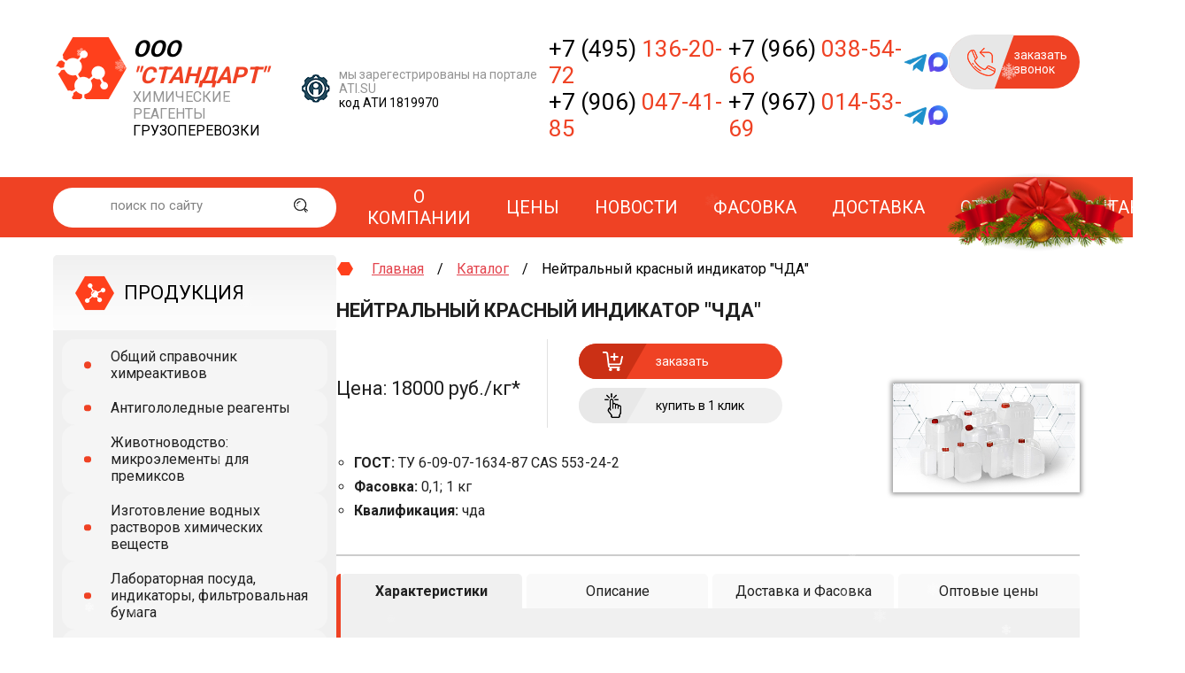

--- FILE ---
content_type: text/html; charset=UTF-8
request_url: https://standart-chem.ru/himreaktivy/neytral-nyy-krasnyy
body_size: 9094
content:
<!DOCTYPE HTML>
<html lang="ru" prefix="og: https://ogp.me/ns#">
<head>

	
	
                      
    <title>Нейтральный красный индикатор "ЧДА" купить в Москве | Цены на нейтральный красный индикатор "чда" с доставкой по РФ</title>
    
                    <meta name="description" content="Купить нейтральный красный индикатор "чда" с доставкой по России от компании Стандарт. Более 15 лет реализуем оптом химические реактивы мировых производителей. Постоянным клиентам хорошие скидки!  Цены на нейтральный красный индикатор "чда" уточняйте по тел. +7 (499) 707-16-98" />
 
    
    <meta name="keywords" content="химическая продукция оптом, химические реагенты купить, реактивы, цена, продажа, доставка">
    
    	    
    <base href="/">
    <meta charset="UTF-8">
	<link rel="icon" href="favicon.ico" type="image/x-icon" />
    <link rel="shortcut icon" href="favicon.ico" type="image/x-icon" />
    <link rel="shortcut icon" href="/_nuxt/icons/icon_64x64.b129a2.png">
    <link rel="apple-touch-icon" href="/_nuxt/icons/icon_512x512.b129a2.png" sizes="512x512">
    <link rel="manifest" href="/_nuxt/manifest.3b018852.json" data-hid="manifest">
    <link rel="shortcut icon" href="/_nuxt/icons/icon_64x64.b129a2.png">
    <link rel="apple-touch-icon" href="/_nuxt/icons/icon_512x512.b129a2.png" sizes="512x512">   
    

    <meta name="viewport" content="width=device-width,initial-scale=1">
    <meta name="author" content="Vebas">
   <meta name="mobile-web-app-capable" content="yes">
    <meta name="apple-mobile-web-app-title" content="Standart-chem">
    <!-- Каноникл -->
    <link rel="canonical" href="https://standart-chem.ru/himreaktivy/neytral-nyy-krasnyy" />
    <link rel="stylesheet" href="https://fonts.googleapis.com/css?family=Roboto:300,400,700&amp;display=swap">
    
    <link rel="stylesheet" href="/assets/js/slick/slick-theme.css"/>
    <link rel="stylesheet" href="/assets/js/slick/slick.css"/>
    <link rel="stylesheet" href="/assets/js/magnific-popup/magnific-popup.css"/>
    <link rel="stylesheet" href="/assets/scss/style.css">
    <link rel="stylesheet" href="/assets/css/index.css">
    
    
	<meta property="og:type" content="website" />
	<meta property="og:title" content="Нейтральный красный индикатор &quot;ЧДА&quot; купить в Москве | Цены на нейтральный красный индикатор &quot;чда&quot; с доставкой по РФ">
	<meta property="og:description" content="Купить нейтральный красный индикатор &quot;чда&quot; с доставкой по России от компании Стандарт. Более 15 лет реализуем оптом химические реактивы мировых производителей. Постоянным клиентам хорошие скидки!  Цены на нейтральный красный индикатор &quot;чда&quot; уточняйте по тел. +7 (499) 707-16-98">
	<meta property="og:url" content= "https://standart-chem.ru/himreaktivy/neytral-nyy-krasnyy" />
	<meta property="og:site_name" content="ООО &laquo;Стандарт&raquo;" />

			<meta property="og:image" content="https://standart-chem.ru/assets/img/logo.png">
			

	<meta name="twitter:title" content="Нейтральный красный индикатор &quot;ЧДА&quot; купить в Москве | Цены на нейтральный красный индикатор &quot;чда&quot; с доставкой по РФ">
	<meta property="twitter:description" content="Купить нейтральный красный индикатор &quot;чда&quot; с доставкой по России от компании Стандарт. Более 15 лет реализуем оптом химические реактивы мировых производителей. Постоянным клиентам хорошие скидки!  Цены на нейтральный красный индикатор &quot;чда&quot; уточняйте по тел. +7 (499) 707-16-98">
    <meta property="twitter:domain" content="standart-chem.ru">
    <meta property="twitter:url" content="https://standart-chem.ru/himreaktivy/neytral-nyy-krasnyy">
    <meta name="twitter:card" content="summary">    
    




<link rel="stylesheet" href="/assets/components/ajaxform/css/default.css" type="text/css" />
</head>
<body class="page-1534 template-2">
    
    
    
    
    
    


    
    
    
    
      <header id="header" itemscope itemtype="http://schema.org/Organization">
    <meta itemprop="name" content="ООО &laquo;Стандарт&raquo;" />
    
    <div itemprop="address" itemscope itemtype="http://schema.org/PostalAddress">
        <meta itemprop="streetAddress" content="ул. Дорожная, 4" />
        <meta itemprop="addressLocality" content="Московская обл., Ногинский р-н, г. Старая Купавна" />
    </div>  
    
    
    <div class="container">
      <a href="/" class="header-logo">
        <div class="logo-top">
          ООО
          <span>"Стандарт"</span>
        </div>
        <div class="logo-mid">ХИМИЧЕСКИЕ РЕАГЕНТЫ</div>
        <div class="logo-btm">ГРУЗОПЕРЕВОЗКИ</div>
      </a>

      <div class="ati">
        <div>
          мы зарегестрированы на портале АТI.SU
          <span>код АТИ 1819970</span>
        </div>
      </div>
      
      <div class="phones">
        <meta itemprop="telephone" content="+7 (495) 136-20-72">
        <div class="phone">
          <a href="tel:+74951362072">+7 (495) <span>136-20-72</span></a>
        </div>
        <div class=" phone"><a href="tel:+79060474185">+7 (906) <span>047-41-85</span></a></div>
      </div>

      <div class="phones">
        <div class="phone">
            <a href="tel:+79660385466">+7 (966) <span>038-54-66</span></a>
            <a target="_blank" href="https://t.me/+79660385466" class="telegram-icon"><i></i></a>
            <a target="_blank" href="https://max.ru/u/f9LHodD0cOLEUuvIOg4RCvjOYD32khSbYfTKZoppBqPZfUMyaMutXZD2Eyk" class="telegram-icon max"><i></i></a>
        </div>
        <div class="phone">
            <a href="tel:+79670145369">+7 (967) <span>014-53-69</span></a>
            <a target="_blank" href="https://t.me/+79670145369" class="telegram-icon"><i></i></a>
            <a target="_blank" href="https://max.ru/u/f9LHodD0cOJg5j6xYQFDaVsucWd1YTfRMnEAn4maNJY6i1-htWyHqFqX6xI" class="telegram-icon max"><i></i></a>
        </div>
      </div>


      <div data-href="#callback-popup" class="callback open-popup-link">
        <div>заказать звонок</div>
      </div>
    </div>
  </header>
    <section class="menu-section" id="top-menu">
    <div class="container">
         <form id="ajaxSearch_form" class="search-form sisea-search-form" action="/search" method="get">
     <input type="hidden" name="id" value="1758" /> 

     <label>
      <input name="search" id="ajaxSearch_input"  placeholder="поиск по сайту" value="" class="cleardefault" type="text"  value="Запрос для поиска..." onfocus="this.value=(this.value=='Запрос для поиска...')? '' : this.value ;" />
    </label>
  
      <label>
            <input class="ui-button" type="submit" name="sub" value="Найти!" />
        </label>
  </form>        

       <nav class="horizontal-menu">
<ul class=""><li class="first"><a href="/o-kompanii" >О компании</a></li><li><a href="/himreaktivy" >Цены</a></li><li><a href="/news/" >Новости</a></li><li><a href="/fasovka" >Фасовка</a></li><li><a href="/dostavka" >Доставка</a></li><li><a href="/otzyivyi" >Отзывы</a></li><li class="last"><a href="/kontaktyi" >Контакты</a></li></ul>
  </nav>
    </div>
  </section>
      <section id="content">
    <div class="container">
      <!-- Side -->
        <section id="side">
    <div class="container">
      <nav class="side-nav">
        <h2 class="side-production">
          <a href="">ПРОДУКЦИЯ</a>
        </h2>
        <ul>
          <li>
            <a href="/himreaktivy">Общий справочник химреактивов</a>
          </li>
          <li>
            <a href="/protivogololednye-reagenty">Антигололедные реагенты</a>
          </li>
          <li>
            <a href="/zhivotnovodstvo-mikroelementy-dlya-premiksov">
              Животноводство: микроэлементы для премиксов
            </a>
          </li>
          <li>
            <a href="/izgotovlenie-vodnyh-rastvorov-himicheskih-veshchestv">
              Изготовление водных растворов химических веществ
            </a>
          </li>
          <li>
            <a href="/posuda-indikatory-bumaga">
              Лабораторная посуда, индикаторы, фильтровальная бумага
            </a>
          </li>
          <li>
            <a href="/materialy-dlya-vodopodgotovki-vodoochistki-dezinfekcii">
              Материалы для водоподготовки, водоочистки, дезинфекции
            </a>
          </li>
          <li>
            <a href="/pishchevye-dobavki">Пищевые добавки</a>
          </li>
          <li>
            <a href="/kislotyi">Кислоты</a>
          </li>
          <li>
            <a href="/spirtyi">Спирты</a>
          </li>
          <li>
            <a href="/rastvoriteli">Растворители</a>
          </li>
          <li>
            <a href="/shhelochi">Щёлочи</a>
          </li>
        </ul>
      </nav>
      <a href="/order" class="eaist-btn">заказать через систему ЕАИСТ</a>
      
      
      
      <a href="/gotovte-antigololyodnyie-reagentyi-s-leta" class="side-banner">
        <img src="/assets/img/side-banner.jpg" alt="Антигололедные предложения" />
      </a>
      
      <a href="/fasovka" class="side-banner">
        <img src="/assets/images/banners/fasovka-pod-menu-1.gif" alt="Фасовка" />
      </a>
      
      <!--<a href="/reagentyi-dlya-chistki-bassejnov" class="side-banner">
        <img src="/assets/img/banner_summer.jpg" alt="Реагенты для бассейнов" />
      </a>-->
      
    </div>
  </section>
      <!-- Article -->
      <section id="article" itemscope itemtype="http://schema.org/Product">
        
        <div class="container">
          <div class="breadcrumbs"><ul><li  class="home"><a href="/">Главная</a></li><li ><a href="/himreaktivy">Каталог</a></li><li >Нейтральный красный индикатор "ЧДА"</li></ul></div>	

          <article class="article">
            <h1 itemprop="name">Нейтральный красный индикатор "ЧДА"</h1>
            <div class="product-block">
              <div class="product-info">
                <div class="product-order">
                  <div class="price">
                    Цена:  18000 руб./кг*  <!--ли не заполнено договорная-->
                  </div>
                  <div class="order-buttons">
                    <div  class="order-button open-popup-link" data-href="#order-form">
                      <div>заказать</div>
                    </div>
                    <div  class="order-button one-click open-popup-link" data-href="#order-form">
                      <div>купить в 1 клик</div>
                    </div>
                  </div>
                </div>
                <ul>
                    <li><b>ГОСТ: </b>ТУ 6-09-07-1634-87 CAS  553-24-2  </li> 
                   
              <li><b>Фасовка: </b>0,1; 1 кг  </li> 
                   
                <li><b>Квалификация: </b>чда  </li> 
                   
                   
                  
                  
                </ul>
              
              </div>
              <div class="product-image " :class="">
                                                <img itemprop="image" src="https://standart-chem.ru/assets/img/banner-tara.jpg" alt="Нейтральный красный индикатор "ЧДА""  />
              </div>
            </div>
            <div class="tabs">
              <div class="tab-headers">
                <div data-href="props" class="tab-header">Характеристики</div>
                <div data-href="description" class="tab-header">Описание</div>
                <div data-href="delivery" class="tab-header">Доставка и Фасовка</div>
                <div data-href="price" class="tab-header">Оптовые цены</div>
              </div>
              <div class="tab-contents">
              
                <div data-id="props" class="tab-content">
                  <ul>
                                                    <li><b>Квалификация: </b>чда</li> 
                         
                         
                                                    <li><b>ГОСТ: </b>ТУ 6-09-07-1634-87 CAS  553-24-2</li> 
                         
                         
                  
                        <li>
                            <b>Класс опасности:</b>
                                                            <span>-</span>
                                                    </li>
                        
                        <li>
                            <b>Гарантийный срок хранения продукта:</b>
                                                            <span>2 года со дня изготовления</span>
                             
                        </li>
                
                                                    <meta itemprop="brand" content="ООО &laquo;Стандарт&raquo;" />
                         
                        
                         

                  </ul>
                  
                </div>
                  <div data-id="description" class="tab-content">
                  <div v-html="product.content"></div>
                </div>
                <div data-id="delivery" class="tab-content">
                    
                  <a href="/fasovka"><img src="/assets/images/banners/fasovka-banner.jpg"></a>
                  <br>
                    
                  <ul>
                                            <li><b>Фасовка: </b>0,1; 1 кг  </li> 
                     
                  </ul>
                  <p itemprop="description">Доставка нейтральный красный индикатор "чда" осуществляется по Москве и МО – 1 рабочий день. По России от 2х рабочих дней.</p>
                  <p>Доставка груза в труднодоступные районы обговаривается по тел. <a href="tel:74951362072">+7 (495) 136-20-72</a></p>
                </div>
                
                <div data-id="price" class="tab-content" itemprop="offers" itemscope itemtype="http://schema.org/Offer">
                    <link itemprop="availability" href="http://schema.org/InStock">
                    <meta itemprop="priceCurrency" content="RUB">
                    <p>Цена на нейтральный красный индикатор "чда"
                                                    <meta itemprop="price" content="18000">
                            начинается от 18000 руб./кг*                        .
                        Оптовая стоимость нейтральный красный индикатор "чда" зависит от кол-ва заказываемой химической продукции. Для постоянных клиентов действуют хорошие скидки!
                  </p>
                </div>
              </div>
            </div>
            <div class="message-box message-box-home">
              <div class="image">
                <img src="/assets/img/icon-message-box.png" alt="Внимание" />
              </div>
              <div class="text">
                <p>
                  Компания «Стандарт» осуществляет продажу
                  нейтральный красный индикатор "чда" физическим и юридическим лицам в Москве и
                  Московской области. А так же осуществляет доставку во все крупные города России:
                  Санкт-Петербург, Самара, Екатеринбург, Новосибирск, Казань, Омск, Волгоград,
                  Краснодар и многие другие на специальных условиях.
                </p>
                <p>
                  <span>
                    Купить нейтральный красный индикатор "чда" оптом и в розницу или заказать
                    актуальный прайс вы можете позвонив по номеру телефона
                  </span>
                  <b>+7 (495) 136-20-72</b>
                </p>
              </div>
            </div>
<h2>Популярные химреагенты от нашей компании</h2>
<div class="catalog-list-wrapper">
          <div id="catalog-list" class="catalog-products">
              
                             <div class="product">
            <div class="product-image">
                
                
                                                                
                
               
             <img alt="Глюкоза безводная для пищевой промышленности" class="lazyLoad isLoaded" src="/assets/cache_image/products/glyukoza-bezvodnaya-dlya-pishchevoj-promyshlennosti_100x0_5b8.jpg"></div> 
            <div class="product-info">
                 <a href="himreaktivy/d-glyukoza" class="product-header">Глюкоза безводная для пищевой промышленности</a> 
                 <div class="product-price">
                  Цена:<span>270,00 руб./кг*. Китай</span></div> 
                  <a href="himreaktivy/d-glyukoza" class="product-more">подробнее</a> 
                  <div class="order-button one-click open-popup-link" data-href="#order-form"><div>купить в 1 клик</div></div>
            </div>
       </div>
      
             <div class="product">
            <div class="product-image">
                
                
                                                                
                
               
             <img alt="Мальтоза моногидрат кристаллическая, Япония" class="lazyLoad isLoaded" src="/assets/cache_image/products/maltoza-monogidrat-kristallicheskaya_100x0_5b8.jpg"></div> 
            <div class="product-info">
                 <a href="himreaktivy/maltoza" class="product-header">Мальтоза моногидрат кристаллическая, Япония</a> 
                 <div class="product-price">
                  Цена:<span>3900 руб./кг*</span></div> 
                  <a href="himreaktivy/maltoza" class="product-more">подробнее</a> 
                  <div class="order-button one-click open-popup-link" data-href="#order-form"><div>купить в 1 клик</div></div>
            </div>
       </div>
      
             <div class="product">
            <div class="product-image">
                
                
                                                                
                
               
             <img alt="Метиленовый синий «чда» ,Цинк содержащий" class="lazyLoad isLoaded" src="/assets/cache_image/assets/template/standart/oldimages/metilenovyy_siniy_100x0_5b8.jpg"></div> 
            <div class="product-info">
                 <a href="himreaktivy/metilenovyy-siniy" class="product-header">Метиленовый синий «чда» ,Цинк содержащий</a> 
                 <div class="product-price">
                  Цена:<span>6400,00 руб./кг*/6900 руб./кг</span></div> 
                  <a href="himreaktivy/metilenovyy-siniy" class="product-more">подробнее</a> 
                  <div class="order-button one-click open-popup-link" data-href="#order-form"><div>купить в 1 клик</div></div>
            </div>
       </div>
      
             <div class="product">
            <div class="product-image">
                
                
                                                                
                
               
             <img alt="Сахароза Россия "ЧДА"" class="lazyLoad isLoaded" src="/assets/cache_image/assets/template/standart/oldimages/saharoza-2_100x0_5b8.jpg"></div> 
            <div class="product-info">
                 <a href="himreaktivy/saharoza-chda" class="product-header">Сахароза Россия "ЧДА"</a> 
                 <div class="product-price">
                  Цена:<span>315 р./кг/Чехии нет в наличии </span></div> 
                  <a href="himreaktivy/saharoza-chda" class="product-more">подробнее</a> 
                  <div class="order-button one-click open-popup-link" data-href="#order-form"><div>купить в 1 клик</div></div>
            </div>
       </div>
      
             <div class="product">
            <div class="product-image">
                
                
                                                                
                
               
             <img alt="КАЛИЙ-НАТРИЙ ВИННОКИСЛЫЙ 4-ВОДНЫЙ, Китай" class="lazyLoad isLoaded" src="/assets/cache_image/assets/template/standart/oldimages/kaliy-natriy_vinnokislyy_100x0_5b8.jpg"></div> 
            <div class="product-info">
                 <a href="himreaktivy/kaliy-natriy-vinnokislyy" class="product-header">КАЛИЙ-НАТРИЙ ВИННОКИСЛЫЙ 4-ВОДНЫЙ, Китай</a> 
                 <div class="product-price">
                  Цена:<span>520,00 руб./кг*</span></div> 
                  <a href="himreaktivy/kaliy-natriy-vinnokislyy" class="product-more">подробнее</a> 
                  <div class="order-button one-click open-popup-link" data-href="#order-form"><div>купить в 1 клик</div></div>
            </div>
       </div>
      
             <div class="product">
            <div class="product-image">
                
                
                                                                
                
               
             <img alt="ЛАКТОЗА МОНОГИДРАТ (САХАР МОЛОЧНЫЙ), ПИЩЕВАЯ" class="lazyLoad isLoaded" src="/assets/cache_image/products/laktoza-monogidrat-sahar-molochnyj_100x0_5b8.jpg"></div> 
            <div class="product-info">
                 <a href="himreaktivy/laktoza-monogidrat-saxar-molochnyij-pishhevaya" class="product-header">ЛАКТОЗА МОНОГИДРАТ (САХАР МОЛОЧНЫЙ), ПИЩЕВАЯ</a> 
                 <div class="product-price">
                  Цена:<span>240,00 руб./кг Литва*</span></div> 
                  <a href="himreaktivy/laktoza-monogidrat-saxar-molochnyij-pishhevaya" class="product-more">подробнее</a> 
                  <div class="order-button one-click open-popup-link" data-href="#order-form"><div>купить в 1 клик</div></div>
            </div>
       </div>
      
     
          </div> 
      
</div>
        
          </article>
        </div>
      </section>
    </div>
  </section>
    <section id="bottom" class="secondary">
    <div class="container">
      <div class="bottom-info">
        <div class="bottom-text">
          <h2>Доставка груза по всей россии</h2>
          <p>
            Компания ООО «Стандарт» занимается быстрой поставкой химических
            реактивов, соответствующих всем требованиям ГОСТа и ТУ. У нас можно купить не только около 300 наименований продукций, но и заказать пищевые добавки или поставку химреактивов для сельского хозяйства и животноводства.
          </p>
          <p>
            У нас вы можете купить выгоднее, чем у других поставщиков химической продукции, при том, что вам не придется экономить на качестве: компания располагает большими вместительными складами и может позволить себе честные цены на химреактивы.
          </p>
          <a href="dostavka" class="more-button">подробнее</a>
        </div>        


      </div>
      <div class="bottom-order">
        <form method="post" class="bottom-form ajax_form" >
<div class="form-header">Оформить заявку</div>


    <input
      type="text"
      name="name"
      placeholder="Ваше Имя"
   
    />
    <input
      type="text"
      name="phone"
      placeholder="Ваш телефон"
    
    />
    <textarea name="message" v-model="form.fields.message" placeholder="Текст сообщения"></textarea>
    <div class="map-form-bottom">
      <div class="form-policy">
        <label class="checkwrap">
          <span>
             <div class="vcap-input"><input type="hidden" class="vcap_id" name="vcap_id" value="vc31748" /><input type="hidden" name="vcap_hash" value="6dbacade3fe737b6211eb002353b621f"/><input type="hidden" class="vcap_value" name="vcap_value" /><label> Согласен с <a href="/politika-konfidenczialnosti"> политикой конфиденциальности</a><input type="checkbox" style="display:none" class="vcap checkbox" name="vcap" /><span class="checkmark"></span></label></div><script type="text/javascript">var vc31748 = "51114";</script>
          </span>
         
        </label>
      </div>
      <!--    @click="yaMetrika('otpravit')" -->
      <input
        type="submit"
        class="bottom-submit"
     
        value="отправить"
        name="bottom-submit"
      />
    </div>
   
  
	<input type="hidden" name="af_action" value="e10065aee747607b7c517ef0974f65c0" />
</form>

      </div>
    </div>
  </section>
    <section id="delivery-secondary">
    <div class="container bottom">
          <div class="last-new">

          <a href="s-nastupayushhim-novyim-godom-2026">
              <h2>С наступающим Новым годом 2026</h2>
              <div class="introtext">
              <p ><img src="assets/images/6941440d12e45200a3728eda--original.jpg" style="    float: right;    width: 350px;">С наступающим Новым годом!</p>
<p >Пусть наступающий&#8230;</p></img>
                 </div>
          </a>
          <a href="/news/" class="more-link btn">
                    все новости
                  </a>
      </div>
         <div class="special">
                 <h2>Спецпредложения</h2>
        <ul class="action-links">
          <li>
            <a href="/himreaktivy/sernuaya-kislota">
              Серная кислота техническая 1 сорт 93%, канистры 18 кг - 65 руб/кг
            </a>
          </li>
                    <li>
            <a href="/himreaktivy/sernaya-kislota-akkumulyatornaya">
              Серная кислота аккумуляторная 94%, канистры 18 кг - 65 руб./кг
            </a>
          </li>
                    <li>
            <a href="/himreaktivy/solyanaya-kislota-chda">
              Соляная кислота техническая марки А (35%) и Б (32%), канистры по 25 кг - 80 руб./кг
            </a>
          </li>
          

 
 

        </ul>
           </div>
        <div class="bottom-order-banner">
    <h4>Специальное предложение!</h4>
            <div>При заказе от 100 000 доставка по области бесплатно</div>
        <a href="/himreaktivy" class="more-button">подробнее</a>
    </div>
    </div>
  </section>
    <footer id="footer" class="menu-section">
    <div class="container">
      <div class="footer-nav">
       
          <form id="ajaxSearch_form" class="search-form sisea-search-form" action="/search" method="get">
     <input type="hidden" name="id" value="1758" /> 

     <label>
      <input name="search" id="ajaxSearch_input"  placeholder="поиск по сайту" value="" class="cleardefault" type="text"  value="Запрос для поиска..." onfocus="this.value=(this.value=='Запрос для поиска...')? '' : this.value ;" />
    </label>
  
      <label>
            <input class="ui-button" type="submit" name="sub" value="Найти!" />
        </label>
  </form>         <nav class="horizontal-menu">
<ul class=""><li class="first"><a href="/o-kompanii" >О компании</a></li><li><a href="/himreaktivy" >Цены</a></li><li><a href="/news/" >Новости</a></li><li><a href="/fasovka" >Фасовка</a></li><li><a href="/dostavka" >Доставка</a></li><li><a href="/otzyivyi" >Отзывы</a></li><li class="last"><a href="/kontaktyi" >Контакты</a></li></ul>
  </nav>
      </div>
      <div class="footer-info">
        <div class="copyrights">
          <p class="year">
            2015 - 2026.
            <span>ООО «Стандарт»</span>
          </p>
          <p class="text">
            Цена химическийх реактивов от нашей компании одна из самых выгодных в Москве и
            Московской области.
          </p>
        </div>
        <div class="phones">
          <a href="tel:84951362072" class="phone">
            8 495
            <span>136-20-72</span>
          </a>
          <div class="whatsapp phone">
            <div class="whatsapp-logo">
              <a href="https://wa.me/79670145369?text=Здравствуйте">
              <svg version="1.1" xmlns="http://www.w3.org/2000/svg" xmlns:xlink="http://www.w3.org/1999/xlink" x="0px" y="0px"
                viewBox="0 0 512 512" style="enable-background:new 0 0 512 512;" xml:space="preserve">
              <path class="bg" d="M256.064,0h-0.128l0,0C114.784,0,0,114.816,0,256c0,56,18.048,107.904,48.736,150.048l-31.904,95.104
                l98.4-31.456C155.712,496.512,204,512,256.064,512C397.216,512,512,397.152,512,256S397.216,0,256.064,0z"/>
              <path class="phone" d="M405.024,361.504c-6.176,17.44-30.688,31.904-50.24,36.128c-13.376,2.848-30.848,5.12-89.664-19.264
                C189.888,347.2,141.44,270.752,137.664,265.792c-3.616-4.96-30.4-40.48-30.4-77.216s18.656-54.624,26.176-62.304
                c6.176-6.304,16.384-9.184,26.176-9.184c3.168,0,6.016,0.16,8.576,0.288c7.52,0.32,11.296,0.768,16.256,12.64
                c6.176,14.88,21.216,51.616,23.008,55.392c1.824,3.776,3.648,8.896,1.088,13.856c-2.4,5.12-4.512,7.392-8.288,11.744
                c-3.776,4.352-7.36,7.68-11.136,12.352c-3.456,4.064-7.36,8.416-3.008,15.936c4.352,7.36,19.392,31.904,41.536,51.616
                c28.576,25.44,51.744,33.568,60.032,37.024c6.176,2.56,13.536,1.952,18.048-2.848c5.728-6.176,12.8-16.416,20-26.496
                c5.12-7.232,11.584-8.128,18.368-5.568c6.912,2.4,43.488,20.48,51.008,24.224c7.52,3.776,12.48,5.568,14.304,8.736
                C411.2,329.152,411.2,344.032,405.024,361.504z"/>
              </svg>
              </a>
          </div>
            <a href="tel:+79060474185">
              +7 (906)
              <span>047-41-85</span>
            </a>
        </div>
        </div>
        <div class="find-us">
          <div class="address">
            142450, Московская обл., Ногинский р-н, г. Старая Купавна, ул. Дорожная, 4
          </div>
          <a class="email" href="mailto:chem.st@yandex.ru">chem.st@yandex.ru</a>
        </div>
        <a href="" class="developer"></a>
      </div>
    </div>  
    
    <div class="order-form  mfp-hide" id="callback-popup">
            <form method="post" class="popup-form ajax_form">
      <h3>Напишите нам</h3>

      <input
        type="text"
        name="name"
        placeholder="Ваше Имя"
      />
      <input
        type="text"
        name="phone"
        placeholder="Ваш телефон"
      />

      <div class="map-form-bottom">
        <div class="form-policy">
           <label class="checkwrap">
          <span>
             <div class="vcap-input"><input type="hidden" class="vcap_id" name="vcap_id" value="vc617" /><input type="hidden" name="vcap_hash" value="8490a1e640fa7fa144fdcc4ea0057d50"/><input type="hidden" class="vcap_value" name="vcap_value" /><label> Согласен с <a href="/politika-konfidenczialnosti"> политикой конфиденциальности</a><input type="checkbox" style="display:none" class="vcap checkbox" name="vcap" /><span class="checkmark"></span></label></div><script type="text/javascript">var vc617 = "35538";</script>
          </span>
         
        </label>
        </div>
        <!--    @click="yaMetrika('zvonok')" -->
        <input
          type="submit"
       
          class="long-button map-submit"
          value="отправить"
        />
      </div>

    
	<input type="hidden" name="af_action" value="4cbf09de6792fec8bcec7a2e584ee450" />
</form>
    </div>
    <div class="order-form mfp-hide" id="order-form">
    <form method="post" class="popup-form ajax_form">
      <h3>Напишите нам</h3>

      <input
        type="text"
        name="name"
        placeholder="Ваше Имя"
       
      />
      <input
        type="text"
        name="phone"
        placeholder="Ваш телефон"
      
      />
      
      <textarea
        name="message"
       id="order-message"
        placeholder=""
      ></textarea>

      <div class="map-form-bottom">
        <div class="form-policy">
         <label class="checkwrap">
          <span>
             <div class="vcap-input"><input type="hidden" class="vcap_id" name="vcap_id" value="vc44933" /><input type="hidden" name="vcap_hash" value="efb9819497c37ed33d597f4fc04c15a2"/><input type="hidden" class="vcap_value" name="vcap_value" /><label> Согласен с <a href="/politika-konfidenczialnosti"> политикой конфиденциальности</a><input type="checkbox" style="display:none" class="vcap checkbox" name="vcap" /><span class="checkmark"></span></label></div><script type="text/javascript">var vc44933 = "57187";</script>
          </span>
         
        </label>
        </div>
        <!-- @click="yaMetrika('zakaz')"  -->
        <input
          type="submit"
          
          class="long-button map-submit"
          value="отправить"
        />
      </div>
    
	<input type="hidden" name="af_action" value="ff1731407c2344993a30a92a0934b695" />
</form>
</div>



    
    <OrderForm />
  </footer>
  
<script src="/assets/js/jquery-3.3.1.min.js"></script>
<script src="/assets/js/jquery.initialize.js"></script>
<script src="/assets/js/components/popUp.js"></script>
<script src="/assets/js/lib-adaptive-wrapper.js"></script>
<script src="/assets/js/slick/slick.js"></script>
<script src="/assets/js/components/sliders.js"></script>
<script src="assets/js/magnific-popup/jquery.magnific-popup.min.js"></script>
<script src="/assets/js/index.js"></script>


    <link rel="stylesheet" href="/assets/scss/style-new-year.css">
    <script src="/assets/js/lib-snow.js"></script>
    

<!-- Yandex.Metrika counter -->

<script type="text/javascript" >
   (function(m,e,t,r,i,k,a){m[i]=m[i]||function(){(m[i].a=m[i].a||[]).push(arguments)};
   m[i].l=1*new Date();k=e.createElement(t),a=e.getElementsByTagName(t)[0],k.async=1,k.src=r,a.parentNode.insertBefore(k,a)})
   (window, document, "script", "https://mc.yandex.ru/metrika/tag.js", "ym");

   ym(32278789, "init", {
        clickmap:true,
        trackLinks:true,
        accurateTrackBounce:true,
        webvisor:true
   });
</script>
<noscript><div><img src="https://mc.yandex.ru/watch/32278789 style="position:absolute; left:-9999px;" alt="" /></div></noscript>
<!-- /Yandex.Metrika counter -->


<script type="text/javascript" src="/assets/components/ajaxform/js/default.js"></script>
<script type="text/javascript">AjaxForm.initialize({"assetsUrl":"\/assets\/components\/ajaxform\/","actionUrl":"\/assets\/components\/ajaxform\/action.php","closeMessage":"\u0437\u0430\u043a\u0440\u044b\u0442\u044c \u0432\u0441\u0435","formSelector":"form.ajax_form","pageId":1534});</script>
</body>
</html>

--- FILE ---
content_type: text/css
request_url: https://standart-chem.ru/assets/scss/style.css
body_size: 15075
content:
html {
  color: #000;
  background: #fff; }

body, div, dl, dt, dd, ul, ol, li, h1, h2, h3, h4, h5, h6, pre, code, form, fieldset, legend, input, select, textarea, p, blockquote, th, td {
  margin: 0;
  padding: 0; }

table {
  border-collapse: collapse;
  border-spacing: 0; }

fieldset, img {
  border: 0; }

ol, ul {
  list-style: none; }

caption, th {
  text-align: left; }

h1, h2, h3, h4, h5, h6 {
  font-size: 100%;
  font-weight: normal; }

q:before, q:after {
  content: ""; }

abbr, acronym {
  border: 0;
  font-variant: normal; }

sup {
  vertical-align: text-top; }

sub {
  vertical-align: text-bottom; }

input, textarea, select {
  font-family: inherit;
  font-size: inherit;
  font-weight: inherit; }

input, textarea, select {
  *font-size: 100%; }

legend {
  color: #000; }

article, aside, details, figcaption, figure, footer, header, hgroup, menu, nav, section {
  display: block; }

.ui-small-padding {
  padding-top: 2rem;
  padding-bottom: 2rem; }

.ui-large-padding {
  padding-top: 4rem;
  padding-bottom: 4rem; }

.ui-link {
  color: #e3444d;
  text-decoration: none; }

* {
  box-sizing: border-box;
  vertical-align: top; }

html {
  height: 100%;
  font-size: 10px; }

body {
  width: 100%;
  min-height: 100%;
  vertical-align: top;
  font-size: 1.6rem;
  font-family: "Helvetica Neue Light", "Myriad Pro", "Roboto", "Verdana", "Arial", sans-serif;
  color: #202020; }

body > .container {
  overflow: hidden; }

img {
  display: inline-block;
  max-width: 100%;
  height: auto; }

a {
  text-decoration: none;
  color: inherit; }

em {
  font-weight: bold; }

strong {
  font-weight: normal; }

hr {
  display: block;
  border: none;
  border-bottom: 1px solid #ccc;
  margin: 2rem 0; }

h1, h2, h3, h4 {
  margin-bottom: 1em;
  line-height: normal;
  text-align: left;
  font-family: 'Roboto'; }

h1 {
  font-size: 2.5rem;
  text-transform: uppercase; }

h2 {
  font-size: 2rem;
  text-transform: uppercase; }

h3 {
  font-size: 1.8rem;
  text-transform: uppercase; }

p {
  margin-bottom: 1em; }

strong {
  font-weight: bold; }

ol > li, ul > li {
  margin: 0;
  list-style-type: none; }

i {
  display: inline-block;
  background-repeat: no-repeat;
  background-position: center;
  width: 2rem;
  height: 2rem;
  background-size: contain; }

.hidden {
  display: none !important; }

.w10 {
  width: 10%; }

.w20 {
  width: 20%; }

.w25 {
  width: 25%; }

.w30 {
  width: 30%; }

.w40 {
  width: 40%; }

.w50 {
  width: 50%; }

form .checkwrap {
  display: flex;
  align-items: center;
  position: relative;
  min-height: 2.5rem;
  padding-left: 3.5rem;
  margin-bottom: 0; }
  form .checkwrap > input {
    position: absolute;
    opacity: 0;
    cursor: pointer;
    height: 0;
    width: 0; }
  form .checkwrap:hover input ~ .checkmark {
    border: 1px solid #202020; }
  form .checkwrap input:checked ~ .checkmark {
    background-color: #fff; }
  form .checkwrap input:checked ~ .checkmark:after {
    display: block; }
  form .checkwrap .checkmark {
    cursor: pointer;
    position: absolute;
    top: 0;
    left: 0;
    height: 24px;
    width: 24px;
    background-color: #fff;
    border: 1px solid #202020; }
    form .checkwrap .checkmark:after {
      content: "";
      position: absolute;
      display: none;
      background: #202020;
      left: 50%;
      top: 50%;
      width: 7px;
      height: 7px;
      transform: translate(-50%, -50%); }
form .form-policy {
  display: flex;
  flex-flow: row nowrap;
  align-items: center;
  margin-bottom: 2rem;
  font-size: 1.3rem; }
  form .form-policy a {
    text-decoration: underline; }
form input[type="button"], form input[type="submit"] {
  display: inline-block;
  position: relative;
  align-items: center;
  justify-content: center;
  flex-wrap: nowrap;
  cursor: pointer;
  text-decoration: none;
  white-space: nowrap;
  font-size: 1.6rem;
  margin: 0;
  padding: 2rem 3rem;
  color: white;
  outline: none;
  border: 0;
  border-radius: 99rem;
  transition: .3s all; }
  form input[type="button"]:hover, form input[type="submit"]:hover {
    color: white; }
form .ui-input, form input[type="text"], form input[type="checkbox"], form input[type="password"], form input[type="email"], form select, form textarea {
  border: 0;
  padding: 1.5rem 2rem;
  outline: 0;
  color: black;
  overflow: hidden;
  background: #f9f9f9; }
  form .ui-input:focus, form input[type="text"]:focus, form input[type="checkbox"]:focus, form input[type="password"]:focus, form input[type="email"]:focus, form select:focus, form textarea:focus {
    border-color: transparent; }
form textarea {
  min-height: 85px; }

.breadcrumbs {
  margin-bottom: 2rem !important;
  position: relative;
  min-height: 30px;
  display: flex;
  flex-flow: row wrap;
  align-items: center;
  color: #000; }
  .breadcrumbs:before {
    content: '';
    display: inline-block;
    width: 20px;
    height: 20px;
    background: url("../img/icon-breadcrumbs.png") center no-repeat;
    margin-right: 2rem; }
  .breadcrumbs:after {
    content: '';
    display: inline-block;
    width: 2rem;
    height: 2rem;
    position: absolute;
    left: 0;
    top: 0; }
  .breadcrumbs ul {
    display: flex;
    flex-flow: row wrap;
    align-items: center; }
    .breadcrumbs ul li {
      display: flex;
      position: relative;
      margin: 0 !important;
      font-size: 1.6rem; }
      .breadcrumbs ul li:not(:last-child):after {
        display: inline-block;
        content: '';
        content: '/';
        margin: 0 1.5rem; }
      .breadcrumbs ul li a {
        color: #0b568f;
        text-decoration: none;
        font-size: 1.6rem;
        padding: 0; }
        .breadcrumbs ul li a:hover {
          text-decoration: none; }
  .breadcrumbs .separator {
    display: inline-block;
    margin: 0 1rem; }
  @media screen and (max-width: 480px) {
    .breadcrumbs:before {
      display: none; } }

.button {
  display: inline-block;
  position: relative;
  margin-top: 3rem;
  padding: 1.5rem 1.5rem 1.5rem 5rem;
  background: #ffc74d;
  border-radius: 99px;
  transition: all .3s ease;
  color: #000;
  text-decoration: none; }
  .button:before {
    position: absolute;
    width: 2rem;
    height: 3rem;
    display: inline-block;
    content: '';
    left: 2rem;
    top: 50%;
    transform: translate(0, -50%);
    mask-image: url("../img/icon-phone.svg");
    mask-repeat: no-repeat;
    mask-size: contain;
    background: white; }
  .button:hover {
    transform: translateX(-0.5rem);
    box-shadow: 0.5rem 0.5rem 0.5rem #ccc; }
  .button.btn-red {
    background: #e3444d; }

.more-button {
  display: inline-flex;
  align-items: center;
  color: #fff;
  background-color: #ef4224;
  padding: 1rem 3rem;
  text-align: center;
  border-radius: 30px; }
  .more-button:hover {
    text-decoration: underline; }

.eaist-btn {
  display: grid;
  grid-template-columns: 1fr 2fr;
  align-items: center;
  background: #ef4224;
  color: #fff;
  max-width: 39rem;
  font-size: 1.4rem;
  padding: 0;
  height: 6rem;
  border: none;
  border-radius: 30px;
  cursor: pointer;
  transition: 0.5s all linear;
  margin-top: 3.5rem;
  padding-right: 1rem; }
  .eaist-btn div {
    display: flex;
    align-items: center;
    height: 100%;
    border-top-right-radius: 30px;
    border-bottom-right-radius: 30px; }
  .eaist-btn:before {
    content: '';
    display: block;
    background: url("../img/icon-eaist.png") center center no-repeat, #e7e7e7;
    padding-left: 1rem;
    height: 100%;
    border: 0.5px solid #e7e7e7;
    border-top-left-radius: 30px;
    border-bottom-left-radius: 30px;
    clip-path: polygon(0 0, 100% 0, 70% 100%, 0% 100%); }
  .eaist-btn:hover {
    background-color: black; }

.tabs {
  background: #f0f0f0;
  border-left: 5px solid #ef4224;
  border-radius: 5px; }
  .tabs .tab-headers {
    display: grid;
    grid-template-columns: repeat(auto-fit, minmax(140px, 1fr));
    margin-bottom: 2rem;
    background: #fff;
    grid-gap: 0.5rem; }
    .tabs .tab-headers .tab-header {
      padding: 1rem;
      cursor: pointer;
      text-align: center;
      display: flex;
      align-items: center;
      justify-content: center;
      background: #f9f9f9;
      border-top-left-radius: 5px;
      border-top-right-radius: 5px; }
      .tabs .tab-headers .tab-header.active {
        background: #f0f0f0;
        font-weight: bold; }
  .tabs .tab-contents {
    padding: 2rem; }
    .tabs .tab-contents .tab-content {
      overflow: hidden; 
      display: none
}

.forms-message-box {
  display: flex;
  flex-direction: column;
  position: fixed;
  top: 1rem;
  left: 50%;
  transform: translateX(-50%);
  max-width: 28rem;
  z-index: 99999; }
  .forms-message-box .forms-flash {
    margin-bottom: 2rem; }
  .forms-message-box .alert {
    font-size: 1.4rem;
    padding: 1.5rem;
    border-radius: 0.75rem;
    color: #fff;
    box-shadow: 0 0 5px #ccc; }
    .forms-message-box .alert-danger {
      background: #e3444d; }
    .forms-message-box .alert-success {
      background: #0a7b0a; }
  .forms-message-box p {
    margin: 0; }
  .forms-message-box ul li {
    margin-bottom: 0.5rem; }

.message-box {
  position: relative;
  display: flex;
  justify-content: flex-start;
  align-items: stretch;
  text-align: left;
  border-radius: 5px;
  margin: 4rem 0;
  border-radius: 5px; }
  .message-box > *:last-child {
    padding-bottom: 0; }
  .message-box .text {
    overflow: hidden;
    padding: 4rem;
    background: linear-gradient(to right, #ececec, #f6f6f6);
    font-size: 14px; }
    .message-box .text span {
      font-style: italic; }
  .message-box .image {
    background: #f6f6f6;
    display: flex;
    align-items: center;
    justify-content: center;
    width: 25%;
    padding-right: 20px;
    background: url("../img/icon-message-box.png") center center/75% no-repeat, linear-gradient(to bottom right, #fff, #f6f6f6 25%); }
    .message-box .image img {
      display: none; }
  @media screen and (max-width: 768px) {
    .message-box {
      display: none; } }

.block-with-image {
  display: flex;
  flex-flow: row nowrap;
  align-items: center;
  justify-content: space-between; }
  @media screen and (max-width: 768px) {
    .block-with-image {
      flex-direction: column; } }
  .block-with-image img {
    flex-shrink: 0;
    transition: all 0.5s; }
    @media screen and (max-width: 768px) {
      .block-with-image img {
        width: auto;
        max-width: 100%;
        margin: 2em 0 !important; } }
    .block-with-image img:hover {
      transform: scale(1.05); }
    .block-with-image img.p-hover.image-left:hover {
      transform: scale(1.2) translate(20%, 20%); }
    .block-with-image img.p-hover.image-right:hover {
      transform: scale(1.2) translate(-20%, -20%); }
  .block-with-image.image-left > img {
    margin: 3em 3em 3em 0; }
  .block-with-image.image-right > img {
    margin: 3em 0 3em 3em; }

.slider.slick-sider,
.slider-2.slick-slider {
  margin: 5rem 0; }
  .slider.slick-sider .slick-next,
  .slider-2.slick-slider .slick-next {
    right: -5rem; }
    .slider.slick-sider .slick-next[aria-disabled="true"]:hover:after,
    .slider-2.slick-slider .slick-next[aria-disabled="true"]:hover:after {
      background-color: #59636d; }
  .slider.slick-sider .slick-prev,
  .slider-2.slick-slider .slick-prev {
    left: -5rem; }
    .slider.slick-sider .slick-prev[aria-disabled="true"]:hover:after,
    .slider-2.slick-slider .slick-prev[aria-disabled="true"]:hover:after {
      background-color: #59636d; }
  .slider.slick-sider .slick-next,
  .slider.slick-sider .slick-prev,
  .slider.slick-sider .slick-next:hover,
  .slider.slick-sider .slick-prev:hover,
  .slider-2.slick-slider .slick-next,
  .slider-2.slick-slider .slick-prev,
  .slider-2.slick-slider .slick-next:hover,
  .slider-2.slick-slider .slick-prev:hover {
    background: none; }
  .slider.slick-sider .slick-prev:after,
  .slider-2.slick-slider .slick-prev:after {
    mask: url("../img/arrow-left.svg") center no-repeat; }
  .slider.slick-sider .slick-next:after,
  .slider-2.slick-slider .slick-next:after {
    mask: url("../img/arrow-right.svg") center no-repeat; }
  .slider.slick-sider .slick-prev:hover:after,
  .slider.slick-sider .slick-next:hover:after,
  .slider-2.slick-slider .slick-prev:hover:after,
  .slider-2.slick-slider .slick-next:hover:after {
    background-color: #ffc74d; }
  .slider.slick-sider .slick-slide div,
  .slider-2.slick-slider .slick-slide div {
    text-align: center; }
    .slider.slick-sider .slick-slide div img,
    .slider-2.slick-slider .slick-slide div img {
      margin: 0 auto; }
  .slider.slick-sider .slide-wrap,
  .slider-2.slick-slider .slide-wrap {
    padding: 2rem; }
  .slider.slick-sider img,
  .slider-2.slick-slider img {
    max-height: 600px;
    object-fit: cover;
    object-position: top; }
  .slider.slick-sider a > img,
  .slider-2.slick-slider a > img {
    width: 100%; }
  @media screen and (max-width: 768px) {
    .slider.slick-sider .slick-next, .slider.slick-sider .slick-prev,
    .slider-2.slick-slider .slick-next,
    .slider-2.slick-slider .slick-prev {
      display: none !important; } }

.pagination {
  display: flex;
  margin: 3rem;
  text-align: center;
  align-items: center;
  justify-content: center;
  flex-wrap: wrap; }
  .pagination li {
    display: inline-flex;
    list-style-type: none;
    margin: 0.5rem 0.5rem; }
  .pagination li:not(.control) {
    border-radius: 50%;
    min-width: 30px;
    width: 30px;
    height: 30px;
    align-items: center;
    justify-content: center; }
  .pagination li:not(.control) a {
    text-decoration: none; }
  .pagination li:hover {
    background: #e3444d; }
  .pagination li:hover a {
    color: white; }
  .pagination button, .pagination a {
    padding: 1rem 1.5rem;
    color: #fff;
    text-decoration:none;
    border: none;
    margin: 0.5rem;
    cursor: pointer;
    background: #ef4224;
    color: #fff;
    text-align: center;
    transition: 0.6s all;
    box-shadow: 0 0 5px #ccc; }
    .pagination button:hover, .pagination a:hover {
      transform: translateY(3px); }
    .pagination button:disabled, .pagination a:disabled {
      opacity: 0.4; }
    .pagination button.active, .pagination a.active {
      background: #0b568f; }

.pop-up {
  display: none;
  position: fixed;
  top: 0;
  left: 0;
  width: 100%;
  height: 100%;
  background: rgba(102, 102, 102, 0.4);
  z-index: 100; }

.call-form-pop {
  min-width: 300px;
  display: none;
  font-weight: bold;
  border-radius: 7px;
  color: #333;
  padding: 25px;
  background: #FFF;
  position: fixed;
  top: 50%;
  left: 50%;
  transform: translate(-50%, -50%);
  z-index: 9999; }
  .call-form-pop div:first-child {
    padding-bottom: 5px;
    margin-bottom: 5px;
    border-bottom: 1px solid #c9c9c9; }
  .call-form-pop input, .call-form-pop .call-form-pop select {
    color: #767676;
    height: auto;
    font-size: 1.1em;
    display: block;
    width: 100%;
    padding: 10px;
    margin: 10px 0; }
  .call-form-pop input[type="submit"] {
    padding: 1.5rem; }
    .call-form-pop input[type="submit"]:hover {
      background: #ffc74d; }
  .call-form-pop .call-close {
    opacity: 0.7;
    border: none;
    width: 12px;
    height: 12px;
    position: absolute;
    top: 10px;
    right: 10px;
    background: url("../img/icon-cross.png") no-repeat;
    cursor: pointer; }
    .call-form-pop .call-close:hover {
      opacity: 1; }
  .call-form-pop .form-policy {
    display: flex;
    flex-flow: row nowrap;
    align-items: center; }
    .call-form-pop .form-policy a {
      text-decoration: underline; }

.slick-slider {
  position: relative; }
  .slick-slider .slick-list {
    overflow: hidden; }
  .slick-slider .slick-track {
    display: block;
    width: 100%;
    display: flex; }
  .slick-slider .slick-arrow {
    padding: 0;
    position: absolute !important;
    top: 50% !important;
    width: 50px;
    height: 50px;
    color: transparent !important;
    transform: translateY(-50%);
    z-index: 100;
    box-shadow: none; }
    .slick-slider .slick-arrow:after {
      content: '';
      display: inline-block;
      width: 4rem;
      height: 5rem;
      position: absolute;
      top: 50%;
      left: 50%;
      transform: translateX(-50%) translateY(-50%);
      background: #fff; }
    .slick-slider .slick-arrow:hover:after {
      background-color: #ef4224; }
  .slick-slider .slick-prev {
    position: absolute;
    left: -6rem; }
  .slick-slider .slick-prev:after {
    mask: url(../img/arrow-left.png) center no-repeat;
    mask-size: 70%;
    -webkit-mask: url(../img/arrow-left.png) center no-repeat;
    -webkit-mask-size: 70%; }
  .slick-slider .slick-next {
    position: absolute;
    right: -6rem;
    transform: scaleX(-1) translateY(-50%); }
  .slick-slider .slick-next:after {
    mask: url(../img/arrow-left.png) center no-repeat;
    mask-size: 70%;
    -webkit-mask: url(../img/arrow-left.png) center no-repeat;
    -webkit-mask-size: 70%; }
  .slick-slider .slick-dots {
    position: absolute;
    bottom: 1rem;
    left: 50%;
    white-space: nowrap;
    transform: translateX(-50%); }
    .slick-slider .slick-dots li {
      display: inline-block;
      margin: 0.2rem; }
    .slick-slider .slick-dots li button {
      display: inline-block;
      padding: 0;
      background: white;
      color: transparent;
      width: 1.5rem !important;
      height: 1.5rem !important;
      border-radius: 50%;
      border: 2px solid white; }
    .slick-slider .slick-dots li.slick-active button {
      background: #e3444d; }

.social-icons {
  white-space: nowrap; }
  .social-icons a {
    width: 4rem;
    height: 4rem;
    display: inline-block;
    border-radius: 50%;
    background-position: center;
    background-size: auto;
    background-repeat: no-repeat;
    margin-right: 0.4rem;
    position: relative;
    display: inline-flex;
    justify-content: center;
    align-items: center; }
  .social-icons a:hover {
    opacity: 0.6; }
  .social-icons a:after {
    content: '';
    display: inline-block;
    width: 1.5rem;
    height: 1.5rem;
    background-size: contain;
    background-repeat: no-repeat;
    background-position: center;
    opacity: 0.6; }
  .social-icons a.vk:after {
    background-image: url(../img/icon-social-vk.png); }
  .social-icons a.twitter:after {
    background-image: url(../img/icon-social-twitter.svg); }
  .social-icons a.instagram:after {
    background-image: url(../img/icon-social-instagram.svg); }
  .social-icons a.facebook:after {
    background-image: url(../img/icon-social-facebook.svg); }

.ui-icon {
  display: inline-block;
  content: '';
  width: 1.5rem;
  height: 1.5rem;
  margin-right: 0.5rem;
  background-position: center;
  background-repeat: no-repeat;
  background-size: contain;
  vertical-align: middle; }

.ui-button {
  display: inline-block;
  display: inline-flex;
  position: relative;
  align-items: center;
  justify-content: center;
  flex-wrap: nowrap;
  cursor: pointer;
  text-decoration: none;
  white-space: nowrap;
  font-size: 1.6rem;
  margin: 0;
  padding: 2rem 3rem;
  border-radius: 0;
  background: #e3444d;
  color: white;
  outline: none;
  border: 0;
  border-radius: 99rem;
  transition: .3s all; }
  .ui-button:hover {
    background: #ffffff;
    color: black; }

input[type="button"], input[type="submit"] {
  display: inline-block;
  display: inline-flex;
  position: relative;
  align-items: center;
  justify-content: center;
  flex-wrap: nowrap;
  cursor: pointer;
  text-decoration: none;
  white-space: nowrap;
  font-size: 1.6rem;
  margin: 0;
  padding: 2rem 3rem;
  border-radius: 0;
  background: #ef4224;
  color: white;
  outline: none;
  border: 0;
  border-radius: 99rem;
  transition: .3s all; }
  input[type="button"]:hover, input[type="submit"]:hover {
    transform: scale(1.05);
    color: white; }

.ui-input, input[type="text"], input[type="checkbox"], input[type="password"], input[type="email"], select, textarea {
  border: 0;
  padding: 1.5rem 2rem;
  font-size: 1.5rem;
  border-radius: 0;
  outline: 0;
  color: black;
  overflow: hidden;
  background: #f9f9f9; }
  .ui-input:focus, input[type="text"]:focus, input[type="checkbox"]:focus, input[type="password"]:focus, input[type="email"]:focus, select:focus, textarea:focus {
    background-color: #fdecf1;
    color: #e3444d;
    border-color: transparent; }

textarea {
  min-height: 85px; }

input[type="checkbox"] {
  position: relative;
  width: 20px;
  height: 20px;
  margin-right: 10px;
  background-color: transparent; }
  input[type="checkbox"]:before {
    content: '';
    display: block;
    position: absolute;
    top: 0;
    left: 0;
    width: 18px;
    height: 18px;
    background: white;
    border: 1px solid #cfc8bb; }
  input[type="checkbox"]:checked:after {
    content: '';
    display: block;
    position: absolute;
    top: 4px;
    left: 4px;
    width: 12px;
    height: 12px;
    background: #ac9d7d; }

select {
  appearance: none;
  -webkit-appearance: none;
  -moz-appearance: none;
  position: relative;
  background-image: url("data:image/svg+xml;charset=utf8,%3Csvg xmlns='http://www.w3.org/2000/svg' version='1.1' height='10px' width='15px'%3E%3Ctext x='0' y='10' fill='gray'%3E%E2%96%BE%3C/text%3E%3C/svg%3E");
  background-repeat: no-repeat;
  background-size: 1.5rem 1rem;
  background-position: right center;
  background-clip: border-box; }

form {
  margin: 0 auto; }
  form h2 {
    font-size: 2rem;
    margin-bottom: 1rem;
    padding: 0; }
  form input[type="text"], form input[type="password"], form textarea {
    display: block;
    width: 100%;
    margin-bottom: 2rem; }
  form input[type="submit"], form input[type="button"] {
    display: inline-block; }
  form .form-input {
    display: block;
    width: 100%;
    margin-bottom: 2rem; }
  form .buttons {
    margin-top: 1rem; }
  form label {
    display: inline-block;
    margin-bottom: 0.5rem;
    font-size: 90%;
    opacity: 0.9; }
  form input[type="text"], form select, form textarea {
    width: 100%; }
  form .vcap-input {
    display: flex;
    align-items: center;
    align-content: center;
    margin-bottom: 1rem; }
  form .vcap-input input {
    margin-bottom: 0; }
  form .vcap-input label {
    margin-bottom: 0; }
  form .required {
    border: 1px solid #e3444d !important;
    color: red !important; }

.ui-call-form {
  margin: 0 auto;
  display: flex;
  flex-flow: row nowrap; }
  .ui-call-form input {
    margin: 0;
    border-radius: 7.5rem;
    margin-right: 0.5rem;
    border: 1px solid transparent; }
    .ui-call-form input.error {
      border-color: #e3444d; }
  .ui-call-form input[type="text"] {
    margin-bottom: 0; }
  .ui-call-form input[type="submit"] {
    position: relative;
    background-color: #000;
    color: #fff; }
    .ui-call-form input[type="submit"]:hover {
      color: #000;
      background-color: #ffc74d;
      box-shadow: none; }
  .ui-call-form.horizontal {
    flex-flow: column wrap; }
    .ui-call-form.horizontal input {
      margin-bottom: 1rem; }
    .ui-call-form.horizontal input[type="text"] {
      padding-right: 0; }
    .ui-call-form.horizontal input[type="submit"] {
      left: 0; }
  @media screen and (max-width: 768px) {
    .ui-call-form {
      flex-flow: column wrap; }
      .ui-call-form input {
        margin-bottom: 1rem !important; }
      .ui-call-form input[type="text"] {
        padding-right: 0; }
      .ui-call-form input[type="submit"] {
        left: 0; } }

.error-messages {
  margin-bottom: 15px;
  font-size: 14px;
  color: #e3444d; }
  .error-messages div {
    margin-bottom: 5px; }

.notifications {
  margin-bottom: 15px;
  font-size: 14px;
  color: #009933; }
  .notifications div {
    margin-bottom: 5px; }

.float-left {
  float: left;
  margin: 2em 2em 2em 0; }

.float-right {
  float: right;
  margin: 2em 0 2em 2em; }

.full-size {
  width: 100%;
  margin: 2em 0; }

.mt-0 {
  margin-top: 0; }

.ui-font-italic {
  font-family: "Helvetica Italic Light"; }

.article-preview {
  display: flex;
  flex-flow: row nowrap;
  margin-bottom: 20px;
  padding-bottom: 20px;
  border-bottom: 2px solid #ccc;
  align-items: center; }
  .article-preview .image img {
    max-width: 300px;
    max-height: 1200px;
    object-fit: cover;
    margin-right: 2rem; }
  .article-preview h3 {
    text-align: left;
    font-weight: normal;
    color: #e3444d;
    font-size: 2rem;
    margin-bottom: 1rem; }
  .article-preview .more-link {
    display: inline-block;
    color: #0b182b;
    padding: 1.5rem;
    margin-top: 2rem; }
  .article-preview .more-link.btn {
    background: #ef4224;
    color: #fff !important; }
    .article-preview .more-link.btn:before {
      display: none; }
  @media screen and (max-width: 640px) {
    .article-preview {
      flex-flow: column; }
      .article-preview .image img {
        margin-right: 0;
        margin-bottom: 2rem; } }

.product-cart {
  border: 1px solid #dfdfdf;
  border-bottom-width: 5px;
  text-align: left;
  font-size: 1.4rem;
  position: relative;
  top: 0;
  transition: 0.2s all;
  display: flex;
  min-height: 200px; }
  .product-cart .cover {
    width: 20%;
    min-width: 200px;
    position: relative; }
    .product-cart .cover img {
      position: absolute;
      top: 0;
      left: 0;
      bottom: 0;
      right: 0;
      object-fit: cover;
      width: 100%;
      height: 100%; }
    .product-cart .cover a {
      display: block;
      position: absolute;
      top: 0;
      left: 0;
      bottom: 0;
      right: 0; }
  .product-cart .info {
    padding: 2rem;
    display: flex;
    flex-flow: column;
    justify-content: center;
    align-items: flex-start;
    padding-left: 4rem; }
    .product-cart .info .title {
      font-size: 2rem;
      display: flex;
      justify-content: space-between;
      align-items: center;
      flex-wrap: wrap;
      margin: -1rem;
      margin-bottom: 1rem;
      margin-top: 0; }
    .product-cart .info .title > * {
      margin: 1rem; }
    .product-cart .info .title .price strong {
      font-weight: normal;
      color: #e3444d; }
    .product-cart .info .description {
      margin-bottom: 1rem; }
  .product-cart .cover:after {
    display: inline-block;
    content: '';
    position: absolute;
    top: 50%;
    right: -10px;
    margin-top: -10px;
    transition: 0.2s all;
    width: 0;
    height: 0;
    border-style: solid;
    border-width: 15px 10px 15px 0;
    border-color: transparent #ffffff transparent  transparent; }
  .product-cart:hover {
    border-bottom-color: #e3444d;
    top: -3px; }
    .product-cart:hover .cover:after {
      right: 0px; }
    .product-cart:hover .price strong {
      color: #e3444d; }
    .product-cart:hover .add-button:before {
      background-color: #0b568f;
      background-image: url(../img/icon-plus-white.svg); }
  .product-cart .delete-button {
    border-radius: 99rem;
    background: #eee;
    padding: 0.5rem 1rem;
    position: absolute;
    right: 2rem;
    top: 2.5rem;
    cursor: pointer;
    transition: 0.2s all; }
  .product-cart .delete-button:hover {
    background-color: #e3444d;
    color: white; }

.vcart {
  display: block;
  margin-bottom: 2rem; }
  .vcart .product-cart {
    width: 100%;
    margin-bottom: 1rem; }
  .vcart .products-container {
    display: block; }
  .vcart .total {
    margin-top: 2rem;
    font-size: 2.2rem; }
    .vcart .total strong {
      color: #e3444d; }

.product-preview {
  border: 1px solid #dfdfdf;
  border-bottom-width: 5px;
  text-align: center;
  max-width: 300px;
  font-size: 1.4rem;
  position: relative;
  top: 0;
  transition: 0.2s all; }
  .product-preview .cover {
    width: 100%;
    padding-top: 120%;
    position: relative; }
    .product-preview .cover img {
      position: absolute;
      top: 0;
      left: 0;
      bottom: 0;
      right: 0;
      object-fit: cover;
      width: 100%;
      height: 100%; }
    .product-preview .cover a {
      display: block;
      position: absolute;
      top: 0;
      left: 0;
      bottom: 0;
      right: 0; }
  .product-preview .cover:after {
    display: inline-block;
    content: '';
    position: absolute;
    bottom: -10px;
    left: 50%;
    margin-left: -10px;
    transition: 0.2s all;
    width: 0;
    height: 0;
    border-style: solid;
    border-width: 0 15px 10px 15px;
    border-color: transparent transparent #ffffff transparent; }
  .product-preview .info {
    padding: 1rem;
    display: grid;
    grid-template-columns: repeat(2, 1fr);
    grid-template-rows: repeat(2, auto);
    grid-gap: 0.5rem;
    align-items: center;
    justify-content: center;
    margin-bottom: 1rem; }
  .product-preview .title {
    grid-area: 1 / 1 / auto / span 2;
    font-style: 1.5rem;
    margin-bottom: 0.5rem; }
    .product-preview .title:hover {
      text-decoration: underline; }
  .product-preview .price {
    grid-area: 2 / 1;
    display: flex;
    align-items: center;
    justify-content: center; }
    .product-preview .price strong {
      font-size: 1.6em;
      color: #0b568f;
      font-weight: normal;
      margin-right: 0.5rem; }
  .product-preview .add-button {
    display: inline-flex;
    align-items: center;
    cursor: pointer;
    grid-area: 2 / 2;
    display: flex;
    align-items: center;
    justify-content: center; }
    .product-preview .add-button:before {
      display: inline-block;
      content: '';
      display: inline-block;
      width: 3.5rem;
      height: 3.5rem;
      background: #ececec;
      border-radius: 50%;
      margin-right: 0.5rem;
      background-position: center;
      background-size: 2rem auto;
      background-repeat: no-repeat; }
    .product-preview .add-button:hover {
      text-decoration: underline; }
    .product-preview .add-button:hover:before {
      background-color: #0b568f; }
    .product-preview .add-button:before {
      background-image: url("../img/icon-plus.svg"); }
    .product-preview .add-button:before {
      background-size: 1rem 1rem; }
  .product-preview:hover {
    border-bottom-color: #e3444d;
    top: -3px; }
    .product-preview:hover .cover:after {
      bottom: 0px; }
    .product-preview:hover .price strong {
      color: #e3444d; }
    .product-preview:hover .add-button:before {
      background-color: #0b568f;
      background-image: url(../img/icon-plus-white.svg); }

.v-rating {
  display: flex;
  border: 1px solid #ccc;
  padding: 1rem;
  align-items: center;
  justify-content: center;
  overflow: hidden; }
  .v-rating .title {
    display: inline-block;
    margin-right: 0.5rem; }
  .v-rating .values {
    display: inline-block;
    white-space: nowrap; }
  .v-rating .values span {
    display: inline-block;
    width: 2rem;
    height: 2rem;
    background: url(../img/icon-rating.png) center no-repeat;
    margin: 0.2rem;
    cursor: pointer; }
  .v-rating .values span.active {
    display: inline-block;
    width: 2rem;
    height: 2rem;
    background: url(../img/icon-rating-active.png); }
  .v-rating[data-can-vote="1"] .values span {
    cursor: pointer; }

.cart-controls {
  display: flex;
  flex-wrap: nowrap;
  margin-bottom: 1rem;
  position: relative; }
  .cart-controls input[type="text"] {
    width: 100px;
    text-align: center !important; }
  .cart-controls .number-input {
    position: relative; }
  .cart-controls .plus, .cart-controls .minus {
    top: 0;
    position: absolute;
    width: 2rem;
    height: 100%;
    cursor: pointer;
    font-size: 2rem;
    color: #888;
    display: flex;
    align-content: center;
    align-items: center;
    text-align: center;
    justify-content: center; }
  .cart-controls .plus {
    right: 5px; }
  .cart-controls .minus {
    left: 5px; }

.v-cart-controls > * {
  margin-bottom: 0.5rem; }
.v-cart-controls .buy-with-click {
  background-color: #0b568f;
  width: 100%; }
.v-cart-controls .buttons {
  display: flex;
  justify-content: center;
  align-items: center; }
.v-cart-controls .buttons a {
  display: inline-block;
  margin: 1rem; }

.order-form {
  max-width: 600px;
  box-shadow: 0 0 5px 0 rgba(0, 0, 0, 0.3);
  padding: 4rem;
  text-align: center;
  margin: 0 auto;
  margin-bottom: 2rem; 
    background: #fff;
}
  .order-form h2 {
    font-weight: normal;
    color: #e3444d;
    margin-bottom: 2rem; }

.page-id-5 .vcart .total {
  margin-bottom: 4rem;
  padding-bottom: 4rem;
  border-bottom: 1px solid #ccc; }

article.product .overview {
  display: flex;
  flex-wrap: wrap;
  margin: -1rem;
  margin-bottom: 2rem; }
  article.product .overview > * {
    width: 33%;
    padding: 1rem; }
  article.product .overview .price {
    white-space: nowrap;
    display: flex;
    align-items: center;
    margin-bottom: 1rem; }
    article.product .overview .price strong {
      font-size: 2.8rem;
      font-weight: normal;
      color: #e3444d;
      margin-right: 0.5rem; }
  article.product .overview img {
    margin-bottom: 0; }
  article.product .overview .side {
    min-width: 220px;
    flex-grow: 1; }
  article.product .overview .specs {
    color: rgba(0, 0, 0, 0.5); }
    article.product .overview .specs strong {
      font-weight: normal;
      color: rgba(0, 0, 0, 0.8); }
article.product .description {
  border-bottom: 1px solid #ccc;
  padding-bottom: 3rem; }

.message-queue {
  position: fixed;
  bottom: 1rem;
  right: 1rem;
  background: white;
  padding: 1rem;
  box-shadow: 0 0 5px 0 rgba(0, 0, 0, 0.3);
  max-width: 700px;
  left: 50%;
  transform: translateX(-50%); }
  .message-queue .message {
    display: block;
    border: 1px solid #f0f0f0;
    padding: 1rem;
    margin-bottom: 0.5rem; }
  .message-queue .message:last-child {
    margin-bottom: 0; }
  .message-queue .message.error {
    border-color: #e3444d; }
  .message-queue .message.warning {
    border-color: #0b568f; }

.contact-form {
  position: relative;
  width: 100%; }
  .contact-form h2 {
    display: flex;
    align-items: center;
    justify-content: flex-start; }

.search-form {
  display: flex;
  align-items: center;
  justify-content: space-between;
  min-width: 320px;
  background-color: #ddd;
  padding: 1rem 3rem;
  border-radius: 30px; }
  .search-form input {
    border: none; }
  .search-form input[type="text"] {
    margin: 0;
    background-color: #ddd;
    padding: 0;
    text-align: center;
    border: none; }
  .search-form input[type="submit"] {
    padding: 0;
    width: 20px;
    height: 20px;
    background: url("../img/icon-search.png") center center/auto no-repeat;
    font-size: 0; }
  @media screen and (max-width: 640px) {
    .search-form {
      min-width: 280px; } }

#top-menu .search-form {
  background-color: #fff; }
  #top-menu .search-form input[type="text"] {
    background-color: #fff; }

.popup-form {
  padding: 20px; }
  .popup-form input {
    padding: 1rem; }

#about {
  padding-left: 6rem;
  padding-right: 6rem;
  overflow: hidden;
  position: relative;
  display: block !important;
  overflow: visible;
  background: linear-gradient(to bottom, #343333 90%, #919191 100%); }
  #about > .container {
    max-width: 1400px;
    margin: 0 auto;
    padding: 8rem 0; }
  @media screen and (max-width: 960px) {
    #about {
      padding-right: 4rem;
      padding-left: 4rem; } }
  @media screen and (max-width: 768px) {
    #about {
      padding-right: 2rem;
      padding-left: 2rem; } }
  #about > .container {
    position: relative;
    z-index: 999;
    top: -5rem;
    padding: 0;
    display: grid;
    grid-template-columns: 2fr 1fr 1fr;
    grid-gap: 0;
    box-shadow: 0 0 5px #aaa; }
  #about .about-info {
    padding: 3rem 4rem;
    color: #fff;
    display: flex;
    flex-direction: column;
    justify-content: center;
    align-items: baseline; }
    #about .about-info h2 {
      font-size: 2.2rem; }
    #about .about-info p {
      font-size: 1.4rem; }
    #about .about-info .more-button {
      display: inline-block;
      color: #fff;
      background-color: #ef4224;
      padding: 1rem 3rem;
      text-align: center;
      margin-top: 2rem;
      border-radius: 30px; }
    #about .about-info-1 {
      background: #fff;
      color: #000; }
    #about .about-info-2 {
      background: url("../img/about-info-bg.png") right center no-repeat, #535353; }
    #about .about-info-3 {
      background-color: #ef4224; }
      #about .about-info-3 .more-button {
        color: #000;
        background-color: #FFF; }
  @media screen and (max-width: 960px) {
    #about > .container {
      top: 0;
      grid-template-columns: 1fr; } }

#advantages {
  padding-left: 6rem;
  padding-right: 6rem;
  overflow: hidden; }
  #advantages > .container {
    max-width: 1400px;
    margin: 0 auto;
    padding: 4rem 0; }
  @media screen and (max-width: 960px) {
    #advantages {
      padding-right: 4rem;
      padding-left: 4rem; } }
  @media screen and (max-width: 768px) {
    #advantages {
      padding-right: 2rem;
      padding-left: 2rem; } }
  #advantages h2 {
    text-align: center;
    text-transform: uppercase;
    margin-bottom: 3rem; }
  #advantages .advantages {
    display: grid;
    grid-template-columns: repeat(auto-fill, minmax(280px, 1fr));
    justify-content: space-between;
    grid-gap: 2rem; }
    #advantages .advantages .advantage {
      background-color: #f4f4f4; }
      #advantages .advantages .advantage img {
        max-width: 100%;
        width: 100%; }
      #advantages .advantages .advantage-info {
        padding: 2rem; }
        #advantages .advantages .advantage-info h4 {
          font-size: 1.8rem;
          text-transform: uppercase;
          font-family: 'Roboto', Sans-Serif; }

article a {
  color: #e3444d;
  text-decoration: underline; }
article>a:hover, article>a:hover {
  color: black;
  text-decoration: none; }
article section {
  margin-bottom: 4rem; }
article h1 {
  margin-bottom: 0.5em;
  clear: both;
  font-weight: normal;
  font-size: 4.4rem;
  text-align: left; }
article h2 {
  text-align: left;
  margin-top: 1em; }
article h3 {
  clear: both; }
article h2:first-child {
  margin-top: 0; }
article h1 + img {
  margin-top: 0; }
article h1 + h2 {
  margin-top: 0; }
article p + img {
  margin-top: 0; }
article img {
  margin-bottom: 2rem; }
article > img, article > p > img {
  float: right;
  margin-left: 2rem;
  margin-bottom: 2rem;
  max-width: 300px;
  height: auto;
  position: relative; }
article img.fullwidth {
  width: 100%;
  height: auto;
  float: none;
  max-width: none;
  margin-left: 0;
  margin-right: 0; }
article img.float-left {
  float: left;
  margin-right: 2rem;
  max-width: 300px;
  height: auto;
  position: relative; }
article img.float-right {
  float: right;
  margin-left: 2rem;
  max-width: 300px;
  height: auto;
  position: relative; }
@media screen and (max-width: 640px) {
  article > img, article > p > img {
    float: none;
    margin: 0;
    max-width: none;
    width: 100%;
    height: auto;
    position: static; } }
article ul {
  margin: 0;
  margin-bottom: 2rem; }
article ul > li {
  list-style-type: circle; }
article ol > li {
  list-style-type: decimal; }
article ul > li, article ol > li {
  margin-bottom: 0.5em;
  margin-left: 2rem; }
article table {
  width: 100%;
  border: 2px solid #ccc;
  margin-bottom: 4rem; }
  article table caption {
    display: none; }
  article table td, article table th {
    border: 1px solid #d4d4d4; }
  article table th {
    background: #eee;
    text-align: left;
    padding: 1.5rem; }
  article table td {
    padding: 1.5rem;
    text-align: left; }
  article table td strong {
    color: #e3444d;
    font-size: 110%; }
article p {
  margin-bottom: 1rem; }
@media screen and (max-width: 480px) {
  article .field-item img {
    display: block !important;
    float: none !important;
    max-width: 100%; }
  article img {
    float: none !important; } }
article .whatsapp-logo .bg {
  transition: all .2s ease; }
article .whatsapp-logo:hover .bg {
  fill: black; }
article .whatsapp-logo .bg {
  fill: #4CAF50; }
article .whatsapp-logo .phone {
  fill: white; }
article .phones .whatsapp {
  position: relative; }
article .whatsapp-logo {
  width: 2rem;
  height: auto;
  left: 17.5rem;
  cursor: pointer;
  display: inline-block; }
article span.phone {
  margin-right: 0.5rem; }
article .phones {
  margin-bottom: 2rem; }
  article .phones div {
    display: flex;
    align-items: center; }
article .rightImg {
  float: right;
  width: 30%; }

#bottom {
  padding-left: 6rem;
  padding-right: 6rem;
  overflow: hidden; }
  #bottom > .container {
    max-width: 1400px;
    margin: 0 auto;
    padding: 0 0; }
  @media screen and (max-width: 960px) {
    #bottom {
      padding-right: 4rem;
      padding-left: 4rem; } }
  @media screen and (max-width: 768px) {
    #bottom {
      padding-right: 2rem;
      padding-left: 2rem; } }
  #bottom > .container {
    display: grid;
    grid-template-columns: 2fr 1fr;
    grid-gap: 3rem;
    padding-bottom: 6rem; }
  #bottom .bottom-info {
    display: flex;
    flex-direction: column;
    justify-content: center;
    padding-top: 4rem; }
    #bottom .bottom-info .action-links {
      padding-left: 2rem;
      margin-bottom: 2rem; }
      #bottom .bottom-info .action-links li {
        list-style-type: disc; }
        #bottom .bottom-info .action-links li a {
          color: #ef4224; }
          #bottom .bottom-info .action-links li a:hover {
            text-decoration: underline; }
                 #delivery-secondary  .action-links {
      padding-left: 2rem;
      margin-bottom: 2rem; }
           #delivery-secondary .action-links li {
        list-style-type: disc; }
                #delivery-secondary .action-links li a {
          color: #ef4224; }
                 #delivery-secondary  .action-links li a:hover {
            text-decoration: underline; }
            
        #delivery-secondary .special h2{ margin-top: 1em; }    
                 #bottom .special h2{ margin-top: 1em; }  
    #bottom .bottom-info .bottom-info-banner {
      padding: 3rem 3rem 3rem 40%;
      background: url("/assets/img/banner-chem-bg.png") center/cover no-repeat; }
      #bottom .bottom-info .bottom-info-banner .more-button {
        background: #fff;
        color: #000; }
     #bottom .bottom-info .index-links {
    display: grid;
    grid-template-columns: 300px 1fr;
    grid-gap: 1rem;
}
@media screen and (max-width:1023px) {
   #bottom .bottom-info .index-links {
     display:flex;
     flex-wrap:wrap;
   }
}
 #bottom .bottom-info .index-links .last-new{
     margin: 1rem;
 }
    #bottom .bottom-info .bottom-links {
      display: grid;
      grid-template-columns: repeat(2, 1fr);
      grid-gap: 1rem;
      margin: 1rem; 
      padding: 1rem;
      border-top: 1px solid #ccc; }
      #bottom .bottom-info .bottom-links li a {
        color: #ef4224;
        margin-right: 0.3rem; }
        #bottom .bottom-info .bottom-links li a:hover {
          text-decoration: underline; }
  #bottom .bottom-order .bottom-form {
    padding: 3rem;
    padding-top: 6rem;
    background: url("/assets/img/bottom-form-bg.png") center/cover no-repeat; }
    #bottom .bottom-order .bottom-form .form-header {
      text-align: center;
      margin-bottom: 2.5rem;
      font-size: 2.5rem;
      text-transform: uppercase; }
    #bottom .bottom-order .bottom-form input {
      border-radius: 30px;
      background: #fff;
      margin-bottom: 2.5rem; }
      #bottom .bottom-order .bottom-form input[type='text'] {
        width: 100%;
        padding: 1rem 1.5rem; }
      #bottom .bottom-order .bottom-form input[type='submit'] {
        background: url("../img/icon-submit.png") 15px center no-repeat, #ef4224;
        color: #fff;
        padding: 1rem 2rem 1rem 4rem;
        margin-bottom: 0; }
        #bottom .bottom-order .bottom-form input[type='submit']:hover {
          text-decoration: underline; }
    #bottom .bottom-order .bottom-form textarea {
      background: #fff;
      border-radius: 15px;
      margin-bottom: 2.5rem; }
  .bottom-order-banner { padding: 10% 10% 7%; background: url("../img/bottom-banner-bg.png") center/cover no-repeat; text-align: center; }
  .bottom-order-banner h4 { color: #ef4224; font-size: 2.8rem; font-weight: bold; text-transform: uppercase; text-align: center; margin-bottom: 0.5em; }
  .bottom-order-banner div { color: #fff; font-size: 2.8rem; margin-bottom: 2.5rem; }
  .bottom-order-banner img { width: 100%; height: auto; }

  @media screen and (max-width: 960px) {
    #bottom > .container {
      grid-template-columns: 1fr; } }

#bottom.secondary {
  background: url("../img/bottom-sec-bg.png") top left no-repeat, #212121;
  color: #fff;
   background-size: contain;
    
}
  #bottom.secondary > .container {
    padding-bottom: 0; }
  #bottom.secondary .bottom-info {
    padding-bottom: 2rem; }
    #bottom.secondary .bottom-info .bottom-text {
      padding-left: 21%;
      }
    .bottom-info .bottom-info-banner {
        color:#fff;
        background: url("../img/banner-delivery-bg.png") left center/contain no-repeat, #20596e;
        clear: both;
        padding: 2rem 2rem 2rem 40%;
        margin:2rem 0;
        }
        @media screen and (max-width: 1200px) {
      .bottom-info .bottom-info-banner {
        background:#20596e;
        padding:2rem
      }
}
  #bottom.secondary .bottom-form {
    background: url("../img/bottom-sec-form-bg.jpg") center/cover no-repeat; }
  @media screen and (max-width: 1900px) {
    #bottom.secondary {
      background: #212121; }
      #bottom.secondary .bottom-info {
        padding-bottom: 2rem; }
        #bottom.secondary .bottom-info .bottom-text {
          padding-left: 0%; } }
  @media screen and (max-width: 640px) {
    #bottom.secondary .bottom-info .bottom-info-banner {
      background: none;
      padding-left: 0; } }

#delivery-secondary {
  padding-left: 6rem;
  padding-right: 6rem;
  overflow: hidden; }
  #delivery-secondary > .container {
    max-width: 1400px;
    margin: 0 auto;
    padding: 0 0; }
  @media screen and (max-width: 960px) {
    #delivery-secondary {
      padding-right: 4rem;
      padding-left: 4rem; } }
  @media screen and (max-width: 768px) {
    #delivery-secondary {
      padding-right: 2rem;
      padding-left: 2rem; } }
  #delivery-secondary > .container {
    display: grid;
    grid-template-columns: 300px 1fr 1fr;
    grid-gap: 3rem;
    padding-bottom: 6rem; }
  #delivery-secondary .bottom-links {
    display: flex;
    flex-flow: row wrap; margin-top: 2rem;}
    #delivery-secondary .bottom-links li {
      width: 49%;
      margin-bottom: 0.5em;
      margin-right: 0.3rem; }
      #delivery-secondary .bottom-links li a:hover {
        text-decoration: underline; }
  @media screen and (max-width: 960px) {
    #delivery-secondary > .container {
      grid-template-columns: 1fr; } }
  @media screen and (max-width: 640px) {
    #delivery-secondary .bottom-links li {
      width: 100%; } }

.catalog-controls {
  display: flex;
  flex-direction: row wrap;
  align-items: center;
  justify-content: space-between;
  margin-bottom: 2rem; }
  .catalog-controls h2,
  .catalog-controls h1 {
    margin: 0 3rem 0 0 !important; }
  .catalog-controls .all-catalog {
    color: #fff !important; }
    .catalog-controls .all-catalog:before {
      content: '';
      display: block;
      width: 15px;
      height: 15px;
      min-width: 15px;
      min-height: 15px;
      background: url("../img/icon-catalog.png") center/contain no-repeat;
      margin-right: 1rem; }
  .catalog-controls .search-form {
    margin: 0;
    margin-left: auto; }
  @media screen and (max-width: 740px) {
    .catalog-controls {
      display: grid;
      justify-content: center; }
      .catalog-controls > *,
      .catalog-controls h2 {
        margin: 15px 0 0 0 !important;
        text-align: center;
        justify-content: center; } }

.catalog-products {
  display: grid;
  grid-template-columns: repeat(auto-fill, minmax(290px, 1fr));
  grid-gap: 1.5rem 4rem;
  align-items: stretch;
  margin: 2rem 0; }
  .catalog-products .product {
    display: grid;
    grid-template-columns: 1fr 2fr;
    background-color: #fbfbfb;
    box-shadow: 0 0 5px #ccc;
    border-radius: 15px;
    align-items: center; }
    .catalog-products .product-image {
      display: flex;
      align-items: center;
      justify-content: center; 
        position:relative;
    }
      .product-image.-none:before {
          content:'';
          font-size:2rem;
          font-weight:bold;
          color: #ef4224;
          position:absolute;
          justify-content: center;
          width:100%;
          height:100%;
          display:flex;
          align-items:center;
          text-align:center;
          background:#ffffff90;
        }
      .catalog-products .product-image img {
        max-width: 100%;
        object-fit: cover;
        margin-bottom: 0; }
    .catalog-products .product-info {
      background-color: #f7f7f7;
      padding: 3rem 1rem;
      height: 100%;
      display: flex;
      flex-direction: column;
      justify-content: center; }
      .catalog-products .product-info .product-header {
        display: block;
        text-decoration: underline;
        color: #ef4224 !important;
        margin-bottom: 0.5em;
        font-weight: 700;
        font-family: 'Roboto', Sans-Serif; }
      .catalog-products .product-info .product-price {
        margin-bottom: 1em; }
        .catalog-products .product-info .product-price span {
          font-weight: bold; }
      .catalog-products .product-info .product-more {
        display: flex;
        align-items: center;
        color: #ef4224 !important;
        margin-bottom: 0.5rem; }
        .catalog-products .product-info .product-more:before {
          content: '...';
          display: flex;
          align-items: center;
          justify-content: center;
          font-weight: bold;
          width: 15px;
          height: 15px;
          min-width: 15px;
          min-height: 15px;
          padding: 0.5rem;
          margin-right: 1rem;
          color: #000;
          background: #fff;
          border-radius: 99px;
          font-size: 12px; }
        .catalog-products .product-info .product-more:hover:before {
          color: #fff;
          background-color: #ef4224; }
      .catalog-products .product-info .order-button {
        display: flex;
        align-items: center;
        color: #000 !important;
        cursor: pointer; }
        .catalog-products .product-info .order-button:before {
          content: '';
          display: flex;
          align-items: center;
          justify-content: center;
          font-weight: bold;
          width: 15px;
          height: 15px;
          min-width: 15px;
          min-height: 15px;
          padding: 0.5rem;
          margin-right: 1rem;
          color: #000;
          background: url("../img/icon-cart-little.png") center/12px no-repeat, #ef4224;
          border-radius: 99px;
          font-size: 12px; }
        .catalog-products .product-info .order-button:hover {
          text-decoration: underline; }
  .catalog-products .error {
    color: #e3444d;
    grid-column: 1/3; }

#content #article .catalog .letters-search {
  display: grid;
  grid-template-columns: repeat(auto-fit, minmax(15px, 1fr));
  grid-gap: 0.3rem; }
  #content #article .catalog .letters-search li {
    list-style-type: none;
    color: #ef4224;
    text-decoration: underline;
    cursor: pointer;
    padding: 0;
    margin: 0; }
#content #article .catalog .show-more-items {
  margin: 20px auto;
  background: orangered;
  color: #fff;
  display: block;
  cursor: pointer;
  border: none;
  border-radius: 30px;
  padding: 10px 15px;
  text-align: center; }

.catalog-filters {
  display: flex;
  flex-flow: row nowrap;
  margin-bottom: 2.5rem; }
  .catalog-filters > label {
    display: flex;
    align-items: center;
    padding-right: 2rem;
    margin-right: 2rem;
    border-right: 1px solid #e1e1e1; }
  .catalog-filters .basic-filters,
  .catalog-filters .price-filters,
  .catalog-filters .design-filters {
    display: flex;
    flex-flow: row wrap;
    flex: 1 1 auto; }
    .catalog-filters .basic-filters div,
    .catalog-filters .price-filters div,
    .catalog-filters .design-filters div {
      cursor: pointer;
      border: none !important;
      background: none;
      text-decoration: underline;
      font-size: 1.5rem;
      display: flex;
      align-items: center;
      padding: 1rem; }
      .catalog-filters .basic-filters div.active,
      .catalog-filters .price-filters div.active,
      .catalog-filters .design-filters div.active {
        color: #ef4224;
        text-decoration: none;
        font-weight: bold; }
  .catalog-filters .price-filters,
  .catalog-filters .design-filters {
    flex-flow: row nowrap;
    background: #e1e1e1;
    border-radius: 50px;
    border: 1px solid #ccc;
    align-items: stretch; }
    .catalog-filters .price-filters label,
    .catalog-filters .design-filters label {
      display: flex;
      align-items: center;
      background: #bcbcbc;
      padding: 1rem;
      margin-right: 1rem;
      border-top-left-radius: 50px;
      border-bottom-left-radius: 50px; }
  .catalog-filters .price-filters {
    margin-right: 2rem; }
  @media screen and (max-width: 1100px) {
    .catalog-filters {
      flex-flow: row wrap; }
      .catalog-filters .design-filters {
        display: none; }
      .catalog-filters > * {
        margin: 1rem 0; } }
  @media screen and (max-width: 600px) {
    .catalog-filters {
      flex-flow: column; }
      .catalog-filters .price-filters select,
      .catalog-filters .design-filters select {
        flex: 1 1 auto;
        text-align: center; } }

.catalog-products-table {
  border: 1px solid #e1e1e1;
  margin: 3rem 0; }
  .catalog-products-table .table-header {
    display: grid;
    grid-template-columns: 30% 20% 20% 15% 15%;
    background: #ef4224;
    color: #fff; }
    .catalog-products-table .table-header > * {
      display: flex;
      align-items: center;
      justify-content: center;
      padding: 2rem;
      text-align: center;
      word-break: break-all; }
    .catalog-products-table .table-header .table-header-name {
      justify-content: flex-start;
      text-align: left; }
  .catalog-products-table .product {
    display: grid;
    grid-template-columns: 30% 20% 20% 15% 15%; }
    .catalog-products-table .product > * {
      display: flex;
      align-items: center;
      justify-content: center;
      padding: 2rem;
      text-align: center;
      word-break: break-all;
      border-right: 1px solid #b8b8b8;
      color: #000; }
    .catalog-products-table .product .product-header {
      justify-content: flex-start;
      text-align: left;
      font-weight: bold;
      color: #000; }
    .catalog-products-table .product .product-price {
      border: none; }

#contacts {
  padding-left: 6rem;
  padding-right: 6rem;
  overflow: hidden; }
  #contacts > .container {
    max-width: 1400px;
    margin: 0 auto;
    padding: 8rem 0; }
  @media screen and (max-width: 960px) {
    #contacts {
      padding-right: 4rem;
      padding-left: 4rem; } }
  @media screen and (max-width: 768px) {
    #contacts {
      padding-right: 2rem;
      padding-left: 2rem; } }
  #contacts > .container {
    margin: 0; }
  #contacts .contact-form {
    background: rgba(0, 0, 0, 0.8);
    padding: 8rem;
    max-width: 600px;
    width: 100%; }
    #contacts .contact-form input[type="text"], #contacts .contact-form textarea {
      background: #fff3;
      color: #fffc;
      margin-bottom: 2rem; }
    #contacts .contact-form input:focus {
      background-color: #ffc74d;
      color: #202020; }
    #contacts .contact-form input[type="submit"] {
      padding: 1.5rem 2.5rem; }
    #contacts .contact-form label {
      opacity: 0.6; }
  @media screen and (max-width: 480px) {
    #contacts .contact-form {
      padding: 1.5rem; } }

.contacts-page .contacts-block {
  margin-bottom: 2rem; }
  .contacts-page .contacts-block h2 {
    font-size: 2.2rem;
    font-family: "Helvetica Neue Bold";
    margin-bottom: 0.5em; }

#content {
  padding-left: 6rem;
  padding-right: 6rem;
  overflow: hidden; }
  #content > .container {
    max-width: 1400px;
    margin: 0 auto;
    padding: 8rem 0; }
  @media screen and (max-width: 960px) {
    #content {
      padding-right: 4rem;
      padding-left: 4rem; } }
  @media screen and (max-width: 768px) {
    #content {
      padding-right: 2rem;
      padding-left: 2rem; } }


  #content > .container {
    margin: 0 auto;
    display: flex;
    flex-wrap: wrap; 
    align-items: flex-start;
    padding: 2rem 0 5rem; gap: 40px;}
  #content #side {
    flex-basis: 320px;
    padding: 0; }
    #content #side .side-nav {
      background: #fff; }
      #content #side .side-nav > h2 {
        color: #000;
        font-weight: normal;
        display: flex;
        align-items: center;
        margin-bottom: 0;
        border-radius: 0.5rem;
        background: linear-gradient(to bottom, #f0f0f0, #fcfcfc 80%); }
        #content #side .side-nav > h2 a {
          width: 100%;
          height: 100%;
          display: block;
          padding: 3rem 2rem 3rem 8rem;
          text-transform: uppercase;
          font-size: 2.2rem;
          background: url("../img/icon-production-menu.png") 25px center no-repeat; }
      #content #side .side-nav > ul {
        padding: 1rem;
        background: #f0f0f0; }
        #content #side .side-nav > ul > li {
          border-radius: 30px; }
          #content #side .side-nav > ul > li > a {
            color: #202020;
            padding: 1rem 1.5rem 1rem 5.5rem;
            position: relative;
            border-radius: 15px;
            font-size: 1.6rem;
            display: block;
            background: #f5f5f5; }
            #content #side .side-nav > ul > li > a:before {
              content: '';
              position: absolute;
              top: 50%;
              left: 2.5rem;
              border-radius: 99px;
              width: 0.75rem;
              height: 0.75rem;
              background: #ef4224;
              transform: translate(0, -50%); }
            #content #side .side-nav > ul > li > a:hover {
              text-decoration: underline;
              color: #ef4224; }
            #content #side .side-nav > ul > li > a.active, #content #side .side-nav > ul > li > a.nuxt-link-active {
              background-color: #ffffff;
              color: #ef4224; }
              #content #side .side-nav > ul > li > a.active:before, #content #side .side-nav > ul > li > a.nuxt-link-active:before {
                height: 60%; }
    #content #side .eaist-btn {
      margin-top: 2rem; }
    #content #side .side-banner {
      display: block;
      margin-top: 2rem; }
  #content #article {
    flex-basis: 300px; flex-grow: 1; 
     max-width: 90vw;
    padding-top: 0; }
    #content #article > .container {
      padding-top: 0; }
    #content #article p {
      margin-bottom: 1em; }
    #content #article>a, #content #article p a {
      color: #0b568f;
      text-decoration: none; }
    #content #article strong {
      font-weight: bold;
      color: #202020; }
    #content #article h1 {
      padding: 0;
      margin-bottom: 2rem;
      font-size: 2.2rem;
      font-weight: bold; }
    #content #article h2, #content #article h3 {
      margin-bottom: 10px;
      font-weight: bold; }
    #content #article img {
      object-fit: cover; }
    #content #article ul, #content #article ol {
      margin-bottom: 1rem;
      padding-left: 20px; }
    #content #article ul li {
      list-style-type: disc; }
    #content #article ol li {
      list-style-type: decimal; }
    #content #article table td {
      padding: 5px;
      border: 1px solid #000;
      width: auto !important; }
    #content #article .float-left {
      float: left;
      max-width: 250px;
      height: auto;
      margin-right: 20px; }
    #content #article .float-right {
      float: right;
      max-width: 250px;
      height: auto;
      margin-left: 20px; }
    #content #article .fullwidth {
      width: 100%;
      height: auto;
      margin: 40px 0; }
    #content #article .breadcrumbs {
      margin-bottom: 2rem; }
      #content #article .breadcrumbs ul {
        padding: 0;
        margin: 0; }
      #content #article .breadcrumbs a {
        color: #e3444d;
        text-decoration: underline; }
        #content #article .breadcrumbs a:hover {
          color: #202020; }
  @media screen and (max-width: 960px) {
  		#side .side-banner { display: none !important; }
      #content > .container #article .float-left,
      #content > .container #article .float-right {
        float: none;
        max-width: 100%;
        margin: 10px 0; } }

#delivery-info {
  padding-left: 6rem;
  padding-right: 6rem;
  overflow: hidden;
  background: url("../img/delivery-block-bg.png") right top/contain no-repeat, #000; }
  #delivery-info > .container {
    max-width: 1400px;
    margin: 0 auto;
    padding: 6rem 0; }
  @media screen and (max-width: 960px) {
    #delivery-info {
      padding-right: 4rem;
      padding-left: 4rem; } }
  @media screen and (max-width: 768px) {
    #delivery-info {
      padding-right: 2rem;
      padding-left: 2rem; } }
  #delivery-info > .container {
    padding-right: 40%;
    color: #fff; }
  #delivery-info h2 {
    color: #f53a3a; }
  @media screen and (max-width: 1360px) {
    #delivery-info > .container {
      padding-right: 60%; } }
  @media screen and (max-width: 1100px) {
    #delivery-info {
      background: #000; }
      #delivery-info > .container {
        padding-right: 0; } }

#delivery-index {
  padding-left: 6rem;
  padding-right: 6rem;
  overflow: hidden;
  background: url("../img/delivery-index-bg.png") top center/cover no-repeat;
  background-color: #000; }
  #delivery-index > .container {
    max-width: 1400px;
    margin: 0 auto;
    padding: 6rem 0; }
  @media screen and (max-width: 960px) {
    #delivery-index {
      padding-right: 4rem;
      padding-left: 4rem; } }
  @media screen and (max-width: 768px) {
    #delivery-index {
      padding-right: 2rem;
      padding-left: 2rem; } }
  #delivery-index h2 {
    color: #fff;
    text-align: center; }
  #delivery-index .advantages {
    display: grid;
    grid-template-columns: repeat(auto-fill, minmax(280px, 1fr));
    justify-content: space-between;
    grid-gap: 2rem;
    margin-bottom: 4.5rem; }
    #delivery-index .advantages .advantage {
      background-color: #f4f4f4; }
      #delivery-index .advantages .advantage img {
        max-width: 100%;
        width: 100%; }
      #delivery-index .advantages .advantage-info {
        padding: 2rem; }
        #delivery-index .advantages .advantage-info h4 {
          font-size: 1.8rem;
          text-transform: uppercase;
          font-family: 'Roboto', Sans-Serif; }
  #delivery-index .slick-slider {
    color: #fff;
    text-align: center; }
    #delivery-index .slick-slider .transport {
      padding: 0 10px; }
      #delivery-index .slick-slider .transport h3 {
        text-align: center; }
      #delivery-index .slick-slider .transport .image {
        text-align: center; }
        #delivery-index .slick-slider .transport .image img {
          max-height: 150px;
          display: block;
          margin: 0 auto; }
      #delivery-index .slick-slider .transport .properties {
        margin-top: 2rem; }
        #delivery-index .slick-slider .transport .properties div {
          display: flex;
          flex-direction: column; }
          #delivery-index .slick-slider .transport .properties div strong {
            padding: 1rem;
            background: #ef4224;
            color: #fff;
            display: inline-block;
            margin: 0.5rem auto; }
       
 .last-new a.more-link.btn {
    display: flex;
    align-items: center;
    color: #ef4224 !important;
    margin-bottom: 0.5rem;
    text-decoration: underline;
    }
 .last-new a.more-link.btn:before {
      content: '...';
      display: flex;
      align-items: center;
      justify-content: center;
      font-weight: bold;
      width: 15px;
      height: 15px;
      min-width: 15px;
      min-height: 15px;
      padding: 0.5rem;
      margin-right: 1rem;
      color: #000;
      background: #fff;
      border-radius: 99px;
      font-size: 12px; }
  .last-new a.more-link.btn:hover:before {
      color: #fff;
      background-color: #ef4224; }

 .last-new {
background-color: #f7f7f7;
box-shadow: 0 0 5px #ccc;
border-radius: 15px;
padding:2rem;
}
 .last-new .introtext {
margin: 2rem 0rem;
}

@keyframes show {
  0% {
    opacity: 0; }
  100% {
    opacity: 1; } }
@media screen and (max-width: 900px) {
  body:not(.page-template-feedbacks) #feedbacks {
    display: none !important; } }

#feedbacks {
  padding-left: 6rem;
  padding-right: 6rem;
  overflow: hidden;
  color: white;
  background-size: cover; }
  #feedbacks > .container {
    max-width: 1400px;
    margin: 0 auto;
    padding: 8rem 0; }
  @media screen and (max-width: 960px) {
    #feedbacks {
      padding-right: 4rem;
      padding-left: 4rem; } }
  @media screen and (max-width: 768px) {
    #feedbacks {
      padding-right: 2rem;
      padding-left: 2rem; } }
  #feedbacks h2 {
    font-size: 4rem;
    text-align: center; }
  #feedbacks .slick-track {
    display: flex !important; }
    #feedbacks .slick-track .slick-slide {
      height: auto; }
    #feedbacks .slick-track .slick-slide > div,
    #feedbacks .slick-track .feedback-preview {
      height: 100%; }
  #feedbacks .feedback-preview {
    color: #202020;
    background: white;
    position: relative;
    display: grid !important;
    grid-template-columns: minmax(150px, 200px) auto;
    grid-template-rows: 1fr;
    min-height: 300px;
    font-size: 1.6rem;
    overflow: hidden;
    margin-bottom: 3rem;
    padding-left: 4rem; }
    #feedbacks .feedback-preview.not-single {
      margin-bottom: 0; }
    #feedbacks .feedback-preview .image {
      grid-row: 1;
      grid-column: 1;
      position: relative;
      align-items: center;
      display: flex; }
    #feedbacks .feedback-preview .image img {
      width: 100%;
      object-fit: cover; }
    #feedbacks .feedback-preview .content {
      grid-row: 1;
      grid-column: 2;
      padding: 4rem;
      position: relative;
      display: flex;
      flex-flow: column;
      justify-content: center;
      align-items: flex-start; }
    #feedbacks .feedback-preview .name {
      font-size: 2.4rem;
      color: #0b568f;
      margin-bottom: 2rem; }
    #feedbacks .feedback-preview .text {
      line-height: 130%;
      text-align: left !important; }
      #feedbacks .feedback-preview .text .more {
        display: block;
        margin-top: 1.5rem;
        color: #e3444d; }
    #feedbacks .feedback-preview .info {
      display: none;
      opacity: 0;
      grid-template-columns: minmax(200px, 250px) auto;
      grid-template-rows: 1fr;
      position: absolute;
      background: black;
      top: 0;
      height: 100%;
      left: 0;
      right: 0;
      color: white;
      z-index: 100;
      text-align: left !important; }
      #feedbacks .feedback-preview .info .name {
        color: #e3444d;
        margin: 0 auto 2rem; }
      #feedbacks .feedback-preview .info .image {
        grid-row: 1;
        grid-column: 1;
        background-color: black;
        position: relative; }
      #feedbacks .feedback-preview .info .image img {
        position: absolute;
        left: 0;
        top: 0;
        right: 0;
        bottom: 0;
        width: 100%;
        height: 100%;
        object-fit: cover; }
      #feedbacks .feedback-preview .info .description {
        grid-row: 1;
        grid-column: 2;
        padding: 4rem;
        text-align: left !important;
        display: flex;
        flex-flow: column;
        justify-content: center;
        align-items: flex-start; }
      #feedbacks .feedback-preview .info a.link, #feedbacks .feedback-preview .info .more {
        color: #ffc74d;
        display: block;
        display: flex;
        align-items: center;
        padding-left: 3.5rem;
        position: relative;
        min-height: 3rem;
        margin-top: 2rem; }
      #feedbacks .feedback-preview .info a::before, #feedbacks .feedback-preview .info .more {
        display: inline-block;
        content: '';
        background: #ffc74d;
        width: 3rem;
        height: 3rem;
        position: absolute;
        left: 0;
        top: 50%;
        transform: translateY(-50%);
        border-radius: 50%; }
    #feedbacks .feedback-preview:hover .info {
      display: flex;
      animation: show .5s  forwards; }
    @media screen and (max-width: 768px) {
      #feedbacks .feedback-preview {
        padding: 1rem;
        display: flex !important;
        flex-direction: column;
        align-items: center; }
        #feedbacks .feedback-preview .image img {
          max-width: 280px; }
        #feedbacks .feedback-preview .content {
          padding: 1rem; } }
  #feedbacks .feedbacks-form {
    margin-top: 2rem; }
    #feedbacks .feedbacks-form #feedbacksForm_forms_flash {
      margin-bottom: 1rem; }
      #feedbacks .feedbacks-form #feedbacksForm_forms_flash h4 {
        color: #e3444d; }

#footer {
  border-bottom: 2rem solid #ef4224;
  padding-bottom: 3rem;
  background: #fff;
  color: #000; }
  #footer .container {
    flex-flow: column; }
  #footer .footer-nav {
    width: 100%;
    display: flex;
    flex-flow: row nowrap;
    align-items: center;
    justify-content: space-between;
    margin-bottom: 30px; }
    #footer .footer-nav .search-form {
      background: #ddd;
      margin-right: 5rem; }
      #footer .footer-nav .search-form input[type='text'] {
        background: #ddd; }
    #footer .footer-nav .horizontal-menu {
      margin-left: 0; }
      #footer .footer-nav .horizontal-menu ul {
        justify-content: space-between; }
        #footer .footer-nav .horizontal-menu ul li:first-child a {
          padding-left: 0; }
        #footer .footer-nav .horizontal-menu ul li:last-child a {
          padding-right: 0; }
    @media screen and (max-width: 768px) {
      #footer .footer-nav {
        flex-flow: column; }
        #footer .footer-nav ul li a {
          padding: 1rem !important; }
        #footer .footer-nav .search-form {
          margin: 0; } }
  #footer .footer-info {
    width: 100%;
    display: flex;
    flex-flow: row nowrap;
    justify-content: space-between; }
    #footer .footer-info .copyrights {
      min-width: 320px;
      width: 320px;
      position: relative; }
      #footer .footer-info .copyrights .year {
        margin-bottom: 0.5rem; }
        #footer .footer-info .copyrights .year span {
          font-weight: bold; }
      #footer .footer-info .copyrights .text {
        font-size: 1.3rem;
        text-align: justify; }
    #footer .footer-info .phones {
      margin-right: 3rem;
      min-width: 230px; }
      #footer .footer-info .phones .phone {
        display: block;
        font-size: 3rem; }
        #footer .footer-info .phones .phone span {
          color: #ef4224; }
    #footer .footer-info .find-us {
      display: flex;
      flex-flow: column;
      flex: 0 1 360px; }
      #footer .footer-info .find-us .address {
        display: flex;
        align-items: center;
        min-height: 28px;
        padding-left: 3.5rem;
        background: url("../img/icon-footer-address.png") left center no-repeat;
        margin-bottom: 1rem; }
      #footer .footer-info .find-us .email {
        display: flex;
        align-items: center;
        min-height: 28px;
        padding-left: 3.5rem;
        background: url("../img/icon-footer-email.png") left center no-repeat;
        text-decoration: underline;
        color: #ef4224; }
    #footer .footer-info .developer {
      display: block;
      width: 180px;
      min-width: 180px;
      min-height: 65px;
      background: url("../img/developer.png") center/contain no-repeat; }
    @media screen and (max-width: 1280px) {
      #footer .footer-info .find-us {
        flex: 0 1 290px;
        margin-right: 3rem; }
      #footer .footer-info .copyrights {
        min-width: 200px;
        width: 250px; }
      #footer .footer-info .copyrights::before {
        left: -150px; } }
    @media screen and (max-width: 1140px) {
      #footer .footer-info {
        flex-flow: row wrap; } }
    @media screen and (max-width: 960px) {
      #footer .footer-info #top-menu.menu-section::before {
        bottom: 40px; }
      #footer .footer-info .copyrights::before {
        left: 30px;
        bottom: -80px; }
      #footer .footer-info .developer {
        margin-right: 11rem; }
      #footer .footer-info .find-us {
        margin-bottom: 2rem; } }
    @media screen and (max-width: 768px) {
      #footer .footer-info {
        justify-content: center;
        flex-flow: column;
        align-items: center; }
        #footer .footer-info > * {
          margin-right: 0 !important;
          margin: 1rem 0; }
        #footer .footer-info .copyrights::before {
          left: 260px;
          bottom: -250px; }
        #footer .footer-info .find-us {
          flex: 1 1 auto; } }
    @media screen and (max-width: 640px) {
      #footer .footer-info .copyrights::before {
        left: 240px; } }
    @media screen and (max-width: 480px) {
      #footer .footer-info .copyrights::before {
        left: -110px;
        width: 180px;
        top: 250px; } }
    @media screen and (max-width: 360px) {
      #footer .footer-info .copyrights::before {
        left: 60px;
        width: 150px;
        top: 325px; } }

.whatsapp-logo .bg {
  fill: #4CAF50; }

.whatsapp-logo .phone {
  fill: white; }

.whatsapp-logo {
  position: absolute;
  width: 3rem;
  height: auto;
  left: -4rem;
  cursor: pointer; }

.whatsapp-logo .bg {
  transition: all .2s ease; }

.whatsapp-logo:hover .bg {
  fill: black; }

.whatsapp.phone {
  display: flex;
  position: relative; }

#header {
  padding-left: 6rem;
  padding-right: 6rem;
  overflow: hidden;
  color: white;
  overflow: visible;
  position: relative;
  color: #000; }
  #header > .container {
    max-width: 1400px;
    margin: 0 auto;
    padding: 4rem 0; }
  @media screen and (max-width: 960px) {
    #header {
      padding-right: 4rem;
      padding-left: 4rem; } }
  @media screen and (max-width: 768px) {
    #header {
      padding-right: 2rem;
      padding-left: 2rem; } }
  #header > .container {
    display: flex;
    justify-content: space-between; }
  #header.narrow > .container {
    grid-template-rows: max-content 0 max-content; }
  #header .header-logo {
    background: url("../img/logo.png") left center no-repeat;
    max-width: 340px;
    padding-left: 9rem;
    height: 8rem;
    font-family: 'Roboto', Sans-Serif;
    display: block;
    position: relative; }
    #header .header-logo .logo-top {
      font-size: 2.6rem;
      text-transform: uppercase;
      font-weight: 700;
      font-family: 'Roboto', Sans-Serif;
      font-style: italic; }
      #header .header-logo .logo-top span {
        color: #ef4224; }
    #header .header-logo .logo-mid {
      color: #939393; }
  #header .ati {
    display: flex;
    align-items: center;
    justify-content: center;
    color: #939393;
    font-size: 1.4rem; }
    #header .ati:before {
      content: '';
      display: block;
      margin-right: 1rem;
      background: url("../img/icon-ati.png") left center no-repeat;
      width: 32px;
      height: 32px;
      min-height: 32px;
      min-width: 32px; }
    #header .ati span {
      display: block;
      color: #000; }

  #header .phones {
    display: flex;
    align-items: flex-end;
    flex-flow: column;
    font-size: 2.6rem;
    font-family: 'Roboto', Sans-Serif; }
    #header .phones span {
      color: #ef4224; }

	#header .phones .phone { display: flex; align-items: center; gap: 1rem; }
	#header .phones .phone a { display: block; }
	#header .phones .phone i { background: #1e90cb; --mask: url('../img/icons/social-telegram.png') center/contain no-repeat; mask: var(--mask); -webkit-mask: var(--mask); display: block; width: 2.5rem; height: 2.5rem;}
	#header .phones .phone .max i { background: linear-gradient(45deg, #7d46e8, #3d51eb, #44bdfd); --mask: url('../img/icons/social-max.png') center/contain no-repeat; mask: var(--mask); -webkit-mask: var(--mask); display: block; width: 2.5rem; height: 2.2rem;}


  #header .callback {
    display: grid;
    grid-template-columns: 1fr 1fr;
    align-items: center;
    background: #ef4224;
    color: #fff;
    max-width: 165px;
    font-size: 1.4rem;
    padding: 0;
    height: 6rem;
    border: none;
    border-radius: 30px;
    cursor: pointer;
    transition: 0.5s all linear; }
    #header .callback div {
      display: flex;
      align-items: center;
      height: 100%;
      border-top-right-radius: 30px;
      border-bottom-right-radius: 30px; }
    #header .callback:before {
      content: '';
      display: block;
      background: url("../img/icon-callback.png") center center no-repeat, #e7e7e7;
      padding-left: 1rem;
      height: 100%;
      border: 0.5px solid #e7e7e7;
      border-top-left-radius: 30px;
      border-bottom-left-radius: 30px;
      clip-path: polygon(0 0, 100% 0, 70% 100%, 0% 100%); }
    #header .callback:hover {
      background-color: black; }
  #header .social-icons a {
    background: rgba(36, 69, 98, 0.3);
    transition: .3s all;
    opacity: 1 !important; }
  #header .social-icons a:after {
    filter: invert(100%) brightness(400%);
    opacity: 1;
    transition: .3s all; }
  #header .social-icons a:hover {
    background: white; }
  #header .social-icons a:hover:after {
    filter: none; }
  @media screen and (max-width: 960px) {
    #header > .container {
      grid-template-columns: 1fr;
      justify-items: center; }
      #header > .container > * {
        justify-content: center; }
      #header > .container .ati {
        display: none; } }
  @media screen and (max-width: 480px) {
    #header .header-logo {
      background-position: top center;
      padding-left: 0;
      padding-top: 8rem;
      height: auto; } }

.menu-section {
  padding-left: 6rem;
  padding-right: 6rem;
  overflow: hidden;
  color: white;
  overflow: visible;
  position: relative;
  color: #FFF;
  background-color: #ef4224; }
  .menu-section > .container {
    max-width: 1400px;
    margin: 0 auto;
    padding: 4rem 0; }
  @media screen and (max-width: 960px) {
    .menu-section {
      padding-right: 4rem;
      padding-left: 4rem; } }
  @media screen and (max-width: 768px) {
    .menu-section {
      padding-right: 2rem;
      padding-left: 2rem; } }
  .menu-section > .container {
    padding: 1rem 0;
    align-items: center;
    display: flex;
    align-items: center; }
  .menu-section .horizontal-menu {
    text-align: center;
    list-style-type: none;
    font-size: 2rem;
    width: 100%;
    margin-left: 1.5rem; }
    .menu-section .horizontal-menu > ul {
      display: flex;
      align-items: center; }
    .menu-section .horizontal-menu li {
      display: inline-block;
      position: relative; }
    .menu-section .horizontal-menu li.active {
      color: #ffc74d; }
    .menu-section .horizontal-menu li a,
    .menu-section .horizontal-menu li span {
      display: block;
      padding: 0 2rem;
      position: relative;
      text-transform: uppercase; }
    .menu-section .horizontal-menu > ul > li > ul {
      display: none;
      position: absolute;
      top: 100%;
      left: 50%;
      transform: translateX(-50%);
      width: 250%;
      background: #fff;
      color: #09243a;
      border-radius: 1.5rem;
      padding: 1rem;
      z-index: 2;
      box-shadow: 0 0 10px #aaa; }
      .menu-section .horizontal-menu > ul > li > ul li {
        font-size: 1.5rem; }
        .menu-section .horizontal-menu > ul > li > ul li:last-child {
          padding-bottom: 0; }
    .menu-section .horizontal-menu > ul > li:hover ul {
      display: block; }
  @media screen and (max-width: 960px) {
    .menu-section > .container {
      flex-flow: column; }
      .menu-section > .container .horizontal-menu {
        margin-top: 20px;
        margin-left: 0; }
        .menu-section > .container .horizontal-menu ul {
          justify-content: center;
          flex-flow: row wrap; }
          .menu-section > .container .horizontal-menu ul li a {
            padding: 1.5rem; } }
  @media screen and (max-width: 480px) {
    .menu-section > .container .horizontal-menu ul li a {
      font-size: 14px; } }


#index-catalog {
  padding-left: 6rem;
  padding-right: 6rem;
  overflow: hidden;
  padding-top: 6rem;
  padding-bottom: 4rem;
  background: linear-gradient(to bottom, #f6f6f6 0%, #fff 50%); }
  #index-catalog > .container {
    max-width: 1400px;
    margin: 0 auto;
    padding: 2 0; }
  @media screen and (max-width: 960px) {
    #index-catalog {
      padding-right: 4rem;
      padding-left: 4rem; } }
  @media screen and (max-width: 768px) {
    #index-catalog {
      padding-right: 2rem;
      padding-left: 2rem; } }

#top-infoblock {
  padding-left: 6rem;
  padding-right: 6rem;
  overflow: hidden;
  background-image: url("../img/top-infoblock-bg.png");
  background-position: right top;
  background-repeat: no-repeat;
}
  #top-infoblock > .container {
    max-width: 1400px;
    margin: 0 auto;
    padding: 2rem 0; }
  @media screen and (max-width: 960px) {
    #top-infoblock {
      padding-right: 4rem;
      padding-left: 4rem; } }
  @media screen and (max-width: 768px) {
    #top-infoblock {
      padding-right: 2rem;
      padding-left: 2rem; } }
  @media screen and (max-width: 960px) {
    #top-infoblock {
      background-image: none; }
      #top-infoblock .block-with-image::before {
        width: 215px; } }
  @media screen and (max-width: 768px) {
    #top-infoblock .block-with-image::before {
      width: 275px;
      right: 140px;
      top: 270px; } }
  @media screen and (max-width: 640px) {
    #top-infoblock .block-with-image::before {
      right: 80px;
      top: 310px; } }
  @media screen and (max-width: 480px) {
    #top-infoblock .block-with-image::before {
      right: 0;
      top: 390px; } }
  @media screen and (max-width: 360px) {
    #top-infoblock .block-with-image::before {
      top: 500px;
      width: 210px; } }

#reactives {
  padding-left: 6rem;
  padding-right: 6rem;
  overflow: hidden; }
  #reactives > .container {
    max-width: 1400px;
    margin: 0 auto;
    padding: 4rem 0; }
  @media screen and (max-width: 960px) {
    #reactives {
      padding-right: 4rem;
      padding-left: 4rem; } }
  @media screen and (max-width: 768px) {
    #reactives {
      padding-right: 2rem;
      padding-left: 2rem; } }
  #reactives > .container {
    display: grid;
    grid-template-columns: auto 38rem;
    grid-gap: 4rem 8rem; }
  #reactives .reactives-info {
    display: flex;
    flex-direction: column;
    justify-content: center; }
    #reactives .reactives-info ul {
      padding-left: 2rem;
      margin-bottom: 2rem; }
      #reactives .reactives-info ul li {
        list-style-type: disc; }
    #reactives .reactives-info .callback {
      color: #ef4224; }
  #reactives .reactives-order {
    display: flex;
    flex-flow: column;
    justify-content: space-around;
    background: #e9e9e9;
    text-align: center; }
    #reactives .reactives-order .text {
      padding: 2rem; }
      #reactives .reactives-order .text h4 {
        font-size: 2.4rem;
        text-align: center;
        font-weight: bold;
        text-transform: uppercase; }
  @media screen and (max-width: 960px) {
    #reactives > .container {
      grid-template-columns: 1fr; } }

.page-template-qr #services {
  margin-top: -6rem;
  z-index: -1; }

#services {
  padding-left: 6rem;
  padding-right: 6rem;
  overflow: hidden;
  position: relative;
  padding-right: 0;
  color: #202020; }
  #services > .container {
    max-width: 1400px;
    margin: 0 auto;
    padding: 8rem 0; }
  @media screen and (max-width: 960px) {
    #services {
      padding-right: 4rem;
      padding-left: 4rem; } }
  @media screen and (max-width: 768px) {
    #services {
      padding-right: 2rem;
      padding-left: 2rem; } }
  #services > .container {
    display: flex;
    padding: 0;
    height: 100%; }
  #services > .container > * {
    width: 50%; }
  #services .navigation-block {
    color: white;
    padding: 3rem 0; }
  #services .services-menu li {
    display: block;
    margin: 2rem 0;
    padding: 2.5rem 2.5rem 2.5rem 0;
    cursor: pointer; }
    #services .services-menu li .service-wrapper {
      display: flex;
      flex-flow: row nowrap;
      align-items: center; }
      #services .services-menu li .service-wrapper:before {
        content: '';
        display: block;
        position: relative;
        width: 4rem;
        height: 4rem;
        margin-right: 2rem;
        mask-repeat: no-repeat;
        mask-size: contain;
        background-color: #fff; }
      #services .services-menu li .service-wrapper .service-content {
        transition: 1.2s all; }
        #services .services-menu li .service-wrapper .service-content h3 {
          margin-bottom: 0; }
        #services .services-menu li .service-wrapper .service-content .description {
          display: none !important;
          font-size: 1.4rem;
          margin-top: 3rem; }
    #services .services-menu li.active {
      padding-top: 3rem;
      padding-bottom: 3rem;
      background: #FFF;
      color: #000;
      position: relative; }
      #services .services-menu li.active .service-wrapper:before {
        background-color: #e3444d; }
      #services .services-menu li.active .service-wrapper .service-content h3 {
        color: #e3444d; }
      #services .services-menu li.active .service-wrapper .service-content .description {
        display: block; }
      #services .services-menu li.active:after {
        content: '';
        position: absolute;
        top: 0;
        right: -4rem;
        z-index: 2;
        border: 2rem solid transparent;
        border-left: 2rem solid #FFFF;
        border-top: 5.3rem solid transparent;
        border-bottom: 5.3rem solid transparent; }
      #services .services-menu li.active:before {
        content: '';
        position: absolute;
        top: 0;
        left: -300rem;
        width: 300rem;
        height: 100%;
        background: #FFF; }
  #services .description-block {
    margin: -8rem;
    margin-left: 0;
    padding: 8rem;
    text-align: left;
    display: flex;
    align-items: center;
    position: relative; }
    #services .description-block:after {
      content: '';
      width: 150%;
      height: 100%;
      display: block;
      position: absolute;
      top: 0;
      left: 0; }
    #services .description-block .container {
      background: white;
      padding: 8rem;
      position: relative;
      z-index: 2; }
      #services .description-block .container .description {
        margin-bottom: 2rem; }
        #services .description-block .container .description ul {
          padding-left: 2rem; }
          #services .description-block .container .description ul li {
            list-style-type: circle;
            font-size: 1.4rem;
            margin-bottom: 0.5rem; }
      #services .description-block .container .price-item {
        display: flex;
        align-items: center;
        justify-content: space-between;
        margin-bottom: 3rem; }
        #services .description-block .container .price-item h4 {
          font-size: 1.6rem;
          margin-bottom: 0;
          text-transform: none;
          margin-right: 1rem;
          font-family: "Helvetica Neue Bold"; }
        #services .description-block .container .price-item .price {
          display: inline-flex;
          align-content: center;
          align-items: center;
          white-space: nowrap; }
        #services .description-block .container .price-item .price strong {
          color: #e3444d;
          font-size: 2.8rem;
          font-weight: normal;
          margin: 0 1rem; }
      #services .description-block .container .more-button.btn {
        padding: 1.5rem 4rem;
        background: #e3444d;
        color: #fff; }
        #services .description-block .container .more-button.btn:before {
          display: none; }
      #services .description-block .container.active {
        display: block; }
  @media screen and (max-width: 1200px) {
    #services {
      padding: 0 2.5rem; }
      #services > .container {
        display: flex;
        flex-direction: column; }
      #services > .container > * {
        width: 100%; }
      #services .services-menu {
        display: flex;
        flex-flow: row wrap;
        justify-content: space-between; }
      #services .services-menu li .service-wrapper {
        padding-left: 1rem;
        margin-right: 1rem; }
        #services .services-menu li .service-wrapper:before {
          display: none; }
      #services .services-menu li,
      #services .services-menu li.active {
        padding: 1.5rem;
        margin: 1.5rem 0; }
        #services .services-menu li:after, #services .services-menu li:before,
        #services .services-menu li.active:after,
        #services .services-menu li.active:before {
          display: none; }
      #services .description-block {
        margin: 0; }
        #services .description-block:after {
          left: -4rem; } }
  @media screen and (max-width: 768px) {
    #services .description-block {
      padding: 1rem; }
      #services .description-block .container {
        padding: 2rem; } }
  @media screen and (max-width: 480px) {
    #services .description-block {
      padding: 0; }
      #services .description-block h3 {
        text-align: center; }
      #services .description-block .container {
        padding: 1rem; }
      #services .description-block .container .price-item {
        flex-flow: row wrap;
        text-align: center;
        justify-content: center; }
        #services .description-block .container .price-item h4 {
          text-align: center; } }

#top-slider {
  padding-left: 6rem;
  padding-right: 6rem;
  overflow: hidden;
  padding-left: 0;
  padding-right: 0; }
  #top-slider > .container {
    max-width: 1400px;
    margin: 0 auto;
    padding: 0 0; }
  @media screen and (max-width: 960px) {
    #top-slider {
      padding-right: 4rem;
      padding-left: 4rem; } }
  @media screen and (max-width: 768px) {
    #top-slider {
      padding-right: 2rem;
      padding-left: 2rem; } }
  @media screen and (max-width: 960px) {
    #top-slider {
      display: none !important; } }
  #top-slider .container {
    height: 100%;
    max-width: 1400px;
    margin: 0 auto;
    padding: 0 0 8rem 0;
    display: flex;
    justify-content: flex-start;
    align-items: flex-end; }
  #top-slider .top-slide {
    height: 550px;
    position: relative;
    margin-right: 0; }
    @media screen and (max-width: 1000px) {
      #top-slider .top-slide {
        height: 360px; }
        #top-slider .top-slide > img {
          object-fit: scale-down !important; } }
    @media screen and (max-width: 600px) {
      #top-slider .top-slide {
        height: 200px; } }
    #top-slider .top-slide > img {
      width: 100%;
      height: 100%;
      position: absolute;
      top: 0;
      left: 0;
      right: 0;
      bottom: 0; }
    #top-slider .top-slide-info {
      position: relative;
      text-align: left;
      max-width: 520px;
      background: #283778;
      color: #fff;
      display: flex;
      flex-flow: row wrap;
      align-content: flex-end;
      z-index: 5;
      padding: 2rem 5rem; }
      #top-slider .top-slide-info h2 {
        font-size: 2.2rem;
        margin-bottom: 1rem;
        color: #fff; }
      #top-slider .top-slide-info div {
        margin-bottom: 2rem;
        font-size: 1.6rem; }
         #top-slider .top-slide-info a { text-decoration: underline; }

  #top-slider .slick-slide {
    margin-right: 0; }
  #top-slider .slick-dots {
    position: absolute;
    bottom: 1rem;
    left: 50%;
    transform: translate(-50%);
    display: inline-block;
    height: 15px;
    margin: 0; }
    #top-slider .slick-dots li:hover button:before,
    #top-slider .slick-dots li.slick-active button:before {
      background-color: #ef4224;
      opacity: 1; }

@media screen and (max-width: 960px) {
  #slider {
    display: none; } }
#whyus {
  padding-left: 6rem;
  padding-right: 6rem;
  overflow: hidden; }
  #whyus > .container {
    max-width: 1400px;
    margin: 0 auto;
    padding: 4rem 0; }
  @media screen and (max-width: 960px) {
    #whyus {
      padding-right: 4rem;
      padding-left: 4rem; } }
  @media screen and (max-width: 768px) {
    #whyus {
      padding-right: 2rem;
      padding-left: 2rem; } }
  #whyus h2 {
    text-align: center; }
  #whyus .p-circles {
    grid-template-columns: repeat(2, 1fr); }
    @media screen and (max-width: 768px) {
      #whyus .p-circles {
        grid-template-columns: repeat(1, 1fr); } }
    #whyus .p-circles .p-circle h4 {
      font-size: 1.6rem;
      font-family: "Helvetica Neue Bold"; }
    #whyus .p-circles .p-circle:nth-child(1):before {
      background-image: url("/storage/app/media/shared/icon-about-why-1.png"); }
    #whyus .p-circles .p-circle:nth-child(2):before {
      background-image: url("/storage/app/media/shared/icon-about-why-2.png"); }
    #whyus .p-circles .p-circle:nth-child(3):before {
      background-image: url("/storage/app/media/shared/icon-about-why-3.png"); }
    #whyus .p-circles .p-circle:nth-child(4):before {
      background-image: url("/storage/app/media/shared/icon-about-why-4.png"); }
    #whyus .p-circles .p-circle:nth-child(5):before {
      background-image: url("/storage/app/media/shared/icon-about-why-5.png"); }
    #whyus .p-circles .p-circle:nth-child(6):before {
      background-image: url("/storage/app/media/shared/icon-about-why-6.png"); }
    #whyus .p-circles .p-circle:nth-child(7):before {
      background-image: url("/storage/app/media/shared/icon-about-why-7.png"); }
    #whyus .p-circles .p-circle:nth-child(8):before {
      background-image: url("/storage/app/media/shared/icon-about-why-8.png"); }
    #whyus .p-circles .p-circle:before {
      background-color: #e3444d; }
    #whyus .p-circles .p-circle:hover:before {
      background-color: #000; }

#content #article .product-block {
  display: flex;
  align-items: center;
  margin-bottom: 2rem;
  padding-bottom: 2rem;
  border-bottom: 2px solid #ccc; }
  #content #article .product-block .product-info {
    width: 100%;
    margin-right: 4rem; }
    #content #article .product-block .product-info ul {
      padding-left: 0;
      margin: 2rem 0; }
      #content #article .product-block .product-info ul li {
        list-style-type: circle; }
    #content #article .product-block .product-info .product-order {
      display: flex;
      justify-content: flex-start;
      align-items: center; }
      @media screen and (max-width: 960px) {
        #content #article .product-block .product-info .product-order {
          justify-content: space-between; } }
      #content #article .product-block .product-info .product-order .price {
        font-size: 2.2rem; }
    #content #article .product-block .product-info .order-buttons {
      display: flex;
      flex-flow: column;
      margin-bottom: 1rem;
      margin-left: 3rem;
      padding-left: 3rem;
      border-left: 1px solid #e1e1e1; }
      @media screen and (max-width: 768px) {
        #content #article .product-block .product-info .order-buttons {
          flex-flow: row wrap;
          border-left: 0;
          padding-left: 0;
          margin-left: 0;
          width: 100%;
          justify-content: center;
          align-items: center; } }
    #content #article .product-block .product-info .order-button {
      display: grid;
      grid-template-columns: 0.5fr 1fr;
      align-items: center;
      background: #ef4224;
      color: #fff;
      width: 230px;
      font-size: 1.4rem;
      padding: 0;
      height: 4rem;
      border: none;
      border-radius: 31px;
      cursor: pointer;
      transition: 0.5s all linear;
      margin: 0.5rem; }
      #content #article .product-block .product-info .order-button div {
        display: flex;
        align-items: center;
        height: 100%;
        border-top-right-radius: 30px;
        border-bottom-right-radius: 30px;
        padding: 0 1rem; }
      #content #article .product-block .product-info .order-button.one-click {
        background: #f0f0f0;
        color: #000; }
        #content #article .product-block .product-info .order-button.one-click:hover {
          background: #ccc; }
        #content #article .product-block .product-info .order-button.one-click:before {
          background: url("../img/icon-oneclick.png") center center no-repeat, #e8e8e8; }
      #content #article .product-block .product-info .order-button:before {
        content: '';
        display: block;
        background: url("../img/icon-little-cart.png") center center no-repeat, #cb3015;
        padding-left: 1rem;
        height: 100%;
        border-top-left-radius: 30px;
        border-bottom-left-radius: 30px;
        clip-path: polygon(0 0, 100% 0, 70% 100%, 0% 100%); }
      #content #article .product-block .product-info .order-button:hover {
        background-color: black; }
      @media screen and (max-width: 768px) {
        #content #article .product-block .product-info .order-button {
          margin-bottom: 1rem; } }
  #content #article .product-block .product-image {
    min-width: 200px; position:relative;}
    @media screen and (max-width: 960px) {
      #content #article .product-block .product-image {
        text-align: center; } }
    #content #article .product-block .product-image img {
      max-width: 300px;
      width: 100%;
      box-shadow: 0px 0px 5px 2px #959595;
      margin-bottom: 0; }
    #content #article .product-block .product-image.noimage img {
      max-height: 30rem; }
  @media screen and (max-width: 960px) {
    #content #article .product-block {
      display: grid; }
      #content #article .product-block .product-info .product-order {
        flex-flow: row wrap; }
        #content #article .product-block .product-info .product-order > * {
          margin: 1rem; } }

.adaptive-hide {
  display: none; }

.adaptive-show {
  display: block; }

@media screen and (max-width: 640px) {
  .adaptive-table {
    width: 480px;
    overflow: auto;
    display: block; }

  #header .container {
    flex-direction: column;
    align-items: center; }

  #header .container > * {
    margin-bottom: 2rem; } }
@media screen and (max-width: 480px) {
  .adaptive-table {
    width: 280px;
    overflow: auto;
    display: block; } }

/*# sourceMappingURL=style.css.map */



--- FILE ---
content_type: text/css
request_url: https://standart-chem.ru/assets/css/index.css
body_size: 93
content:
@import './jquery.fancybox.css';
@import './slick.css';
@import './slick-theme.css';
@import './vue-modal.css';

@import './old-site.css';


--- FILE ---
content_type: text/css
request_url: https://standart-chem.ru/assets/scss/style-new-year.css
body_size: 494
content:
/* ny styles */

.copyrights::before { content: "";position: absolute;  background: url("../img/new-year-candles.png") center/contain no-repeat;  width: 193px; height: 105px;  left: -160px; bottom: -10px; }

#top-menu.menu-section::before { content: ""; background: url(../img/new-year-decorstion.png) center/contain no-repeat, radial-gradient(rgba(0, 0, 0, .5) 10%, transparent 65%); position: absolute; width: 236px; height: 97px; bottom: -30%; right: 30px; z-index: 1; }
#delivery-info > .container { position: relative; padding-left: 200px; }
#delivery-info > .container::before { content: ""; position: absolute;  background: url("../img/new-year-tree.png") center no-repeat; width: 295px; height: 360px; left: -100px; z-index: 1; top: 50%; transform: translateY(-50%) }

@media screen and (max-width: 1280px) {
  #top-menu.menu-section::before { width: 200px; right: 10px; }
}

@media screen and (max-width: 960px) {
  #top-menu.menu-section::before { bottom: 40px; }
  #delivery-info > .container { padding-left: 100px; }
  #delivery-info > .container::before { left: -160px; }
}

@media screen and (max-width: 768px) {
  #top-menu.menu-section::before { top: 0px; height: 57px; }
}

@media screen and (max-width: 480px) {
  #top-menu.menu-section::before { top: 110px; }
}

@media screen and (max-width: 360px) {
  #top-menu.menu-section::before { top: -40px; left: 80px; }
}


 /* end styles */ 

--- FILE ---
content_type: text/css
request_url: https://standart-chem.ru/assets/css/old-site.css
body_size: 867
content:
.info-box {	padding: 25px; background: white; border: 1px solid #d9d6d9; margin-top: 25px; display: flex; align-items: center; justify-content: flex-start; position: relative; font-size: 110%; }
.info-box:before { content: '';  width: 140px; min-width: 140px; height: 100px; display: inline-block; margin-right: 20px; }
.info-box em, .info-box strong { color: #ef4224; }
.info-box p  { margin-bottom: 0; }
.info-box strong  { font-weight: bold; }

.transport-container .transport { display: flex; align-items: center; width: 100%; margin-bottom: 60px; position: relative; }

.transport-container .transport:not(:last-child):after { content: ''; display: block; width: 100%; height: 20px;
  position: absolute; left:0; bottom: -40px; background: linear-gradient(rgba(0,0,0,0), rgba(0,0,0,0.1) );
  mask: linear-gradient(to left, transparent, white 15%, white 85%, transparent);
  -webkit-mask: linear-gradient(to left, transparent, white 15%, white 85%, transparent);
}
.transport-container .transport .image { padding: 0 20px; min-width: 200px; }
.transport-container .transport:hover .image { background: radial-gradient(closest-side, rgba(4, 158, 218, 0.3) 60%, transparent); }
.transport-container .transport .card { margin-left: 40px; }
.transport-container .transport .content { padding: 20px; padding-left: 0; background: rgba(255,255,255,0.8); margin-top: 15px; position: relative; }
.transport-container .transport:hover .content:before { content: ''; display: block; width: 0; height: 0; border-style: solid; position: absolute;
  left: -20px; top: 50%; transform: translateY(-50%); border-color: transparent white transparent transparent; border-width: 25px 20px 25px 0;
}
.transport-container .transport:hover .content { background:white; }
.transport-container .transport h3 { margin:0; }
.transport-container .transport:hover h3 { color: #027bc0; }

.transport-container .transport .properties { display: flex; border-top:1px solid #c6c4c5; padding-top: 10px; margin-top: 10px; align-items: center; font-size: 110%; justify-content: space-between; }
.transport-container .transport .properties strong { display: inline-flex; padding: 5px; color: white; background: #ef4224; height: 1.2em; align-items: center; }


.adaptive-wrapper-outer { width: 100%; overflow: auto;  }


@media screen and (max-width: 768px) {
	.adaptive-wrapper-outer { border: 1px solid var(--color-red); margin-bottom: 2rem; }
	.adaptive-wrapper table { margin: 0 !important; }
}



.catalog.secondary { overflow: hidden; }

--- FILE ---
content_type: application/javascript
request_url: https://standart-chem.ru/assets/js/components/popUp.js
body_size: 264
content:
// Pop up form show/hide + policy
$('.callback').click(function() {
  $('.pop-up, .call-form-pop').fadeIn();
});

$('.call-close, .pop-up').click(function() {
  $('.pop-up, .call-form-pop').fadeOut();
});

$('.form-policy').each(function() {
  let policy = $(this).siblings('.policy-checked');
  let checkbox = $(this).find('.checkbox');

  $(checkbox).on('change', function() {
    if ($(checkbox).is(':checked')) {
      $(policy).attr('value', '1');
    } else {
      $(policy).attr('value', '');
    }
  });
});


--- FILE ---
content_type: application/javascript
request_url: https://standart-chem.ru/assets/js/components/sliders.js
body_size: 293
content:
$(function() {


  $('.slider-single').slick({
    arrows: true,
    infinite: true,
    autoplay: true,
    autoplaySpeed: 4000,
    slidesToShow: 1,
    slidesToScroll: 1,
  });

  $('.slider, .slider-3').slick({
    dots: false,
    infinite: false,
    slidesToShow: 3,
    slidesToScroll: 1,
    responsive: [
      {
        breakpoint: 600,
        settings: {
          slidesToShow: 2,
          slidesToScroll: 2,
        },
      },
      {
        breakpoint: 480,
        settings: {
          slidesToShow: 1,
          slidesToScroll: 1,
        },
      },
    ],
  });

  $('.slider-2').slick({
    dots: false,
    infinite: false,
    slidesToShow: 2,
    slidesToScroll: 1,
    responsive: [
      {
        breakpoint: 600,
        settings: {
          slidesToShow: 2,
          slidesToScroll: 2,
        },
      },
      {
        breakpoint: 480,
        settings: {
          slidesToShow: 1,
          slidesToScroll: 1,
        },
      },
    ],
  });

  $('.top-slider').slick({
    dots: true,
    arrows: false,
    infinite: false,
    autoplay: true,
    autoplaySpeed: 4000,
    slidesToShow: 1,
    slidesToScroll: 1,
    fade: true,
    cssEase: 'linear',
  });
});


--- FILE ---
content_type: application/javascript
request_url: https://standart-chem.ru/assets/js/lib-snow.js
body_size: 5785
content:
$(function() {


	let flakes = [];
	const flakesCount = 200;

	let flakesEl = $('<div class="flakes-container"></div>');
	let spriteData = `[data-uri]`;
	let stylesEl = `<style>
		.flakes-container { position: absolute; left: 0; top: 0; width: 100%; bottom: 0px;  pointer-events: none; --mask: linear-gradient(to right, white, transparent 40%, transparent 60%, white); mask: var(--mask); -webkit-mask: var(--mask); z-index: 50; }
		.flake { --mask: url(${spriteData}) center/contain no-repeat;  mask: var(--mask); -webkit-mask: var(--mask); background: rgb(255 255 255); }
	</style>`;

	$("body").append(stylesEl);
	$("body").append(flakesEl);

	$(flakesEl).css({ height: $("body").height()});

	var maxY = $(flakesEl).height();
	$(window).on('resize', function() {
		$(flakesEl).css({ height: $("body").height()});
		maxY = $(flakesEl).height();
	});

	// Init flake object
	let initFlake = function(flake, asNew) {

		let x = 5 + Math.random() * 90;
		let y;

		if (!asNew) y = Math.random() * maxY;
		else y = (Math.random() * 30) * - 1;

		let size = 10 + (Math.random() * 10);
		let speed = 2 + Math.random() * 3;
		let light = 50 + Math.round(Math.random() * 40);

		$(flake).data('y', y);
		$(flake).data('x', x);
		$(flake).data('speed', speed);
		$(flake).data('size', size);
		$(flake).data('phase', Math.random());

		$(flake).css({ position: 'absolute', left: x + "%" , top: y + "px", opacity: 1, zIndex: 100});
		$(flake).css({ width: size + 'px', height: size + 'px', pointerEvents : 'none'});
	
	  $(flake).css({opacity : (light / 100)})
//		$(flake).css({ background: 'hsla(207 0% ' + light + '% / 50%)'});


	};

	// Create all flakes
	for (let i = 0; i < flakesCount; i++) {
		let flake = $('<div class="flake"></div>');
		initFlake(flake, false);
		$(flakesEl).append(flake);
		flakes.push(flake);
	}

	setInterval(function() {

		maxY = $(flakesEl).height();

		$.each(flakes, function(flakeID, flake) {

			// Swing
			let x = $(flake).data('x');
			let phase = $(flake).data('phase');
			phase += 0.05;

			$(flake).css({ left : x + (Math.sin(phase) * 0.4) + "%" });
			$(flake).data('phase', phase);

			// Offset Y
			let flakeY = $(flake).data('y') + $(flake).data('speed');
			$(flake).data("y", flakeY);
			$(flake).css({ top : flakeY + "px"});

			if ($(flake).data("y") > maxY - 30) {
				initFlake(flake, true);
			}

		});

	}, 50);



});

--- FILE ---
content_type: application/javascript
request_url: https://standart-chem.ru/assets/js/index.js
body_size: 841
content:

   // табы на странице продукта
$('.tabs .tab-headers .tab-header:first-child').addClass('active');
$('.tabs .tab-contents .tab-content:first-child').fadeIn(); 
  $('.tabs .tab-headers .tab-header').click(function(){  
  $('.tab-content').hide();   

  $('.tabs .tab-headers .tab-header').removeClass('active');  
  $(this).addClass('active');  


  
  var activeTab = $(this).attr('data-href');
   console.log(activeTab);
    $(`.tabs .tab-contents .tab-content[data-id="${activeTab}"]`).fadeIn();
    
  return false;
    });
    
    // popup
$('.open-popup-link').magnificPopup({
  type:'inline',
  midClick: true 
});


// vCapcha 

window.initVcaptcha = function(form) {
  var inputs = $(form).find(".vcap-input");            

  $.each(inputs, function(id, el) {
    var element = this;

    var inputID = $(element).find(".vcap_id").attr("value");
    var input = $(element).find(".vcap_value");
            
    $(element).find(".vcap").on("click", function() {
      if ($(this).prop( "checked" )) {
        $(input).attr("value", window[inputID]).val(window[inputID]);
      }
      else {
        $(input).attr("value","").val("");
      }
    });                    
  });
};

$(function() {

  // Forms
  $.initialize("form", function() { initVcaptcha(this); });
})

//заполнение сообщения по кнопке купить в 1 клик
 $(`.order-button`).click(function(){
     var txt = '';
     var a = '';
      if($(`body`).hasClass(`template-2`)){
          a = $(`h1`).text();
      }
      else {
          
         a = $(this).parent().find(`.product-header`).text();
         
      }
      txt = 'Здравствуйте! Хочу заказать и получить консультацию по продукту ' + a;
       $(`#order-message`).val(txt);
    
    }); 



--- FILE ---
content_type: application/javascript
request_url: https://standart-chem.ru/assets/js/lib-adaptive-wrapper.js
body_size: 379
content:
$(function() {

	$(".adaptive-wrapper").each(function() {
	

		// Работаем только с небольшими разрешениями
		let width = $(window).width();
		if (width > 768) return;

		let outerEl = this;
		let wrapperEl = $('<div class="adaptive-wrapper-outer"></div>');
		$(outerEl).wrap(wrapperEl);

		let animation = function() {
			$(wrapperEl)
				.animate({scrollLeft : 20}, 100)
				.animate({scrollLeft : 0}, 100);
		}			

		let animationInterval = setInterval(animation, 400);		

		// Stop on scroll
		$(this).on('mousedown touchstart', function() {
			clearInterval(animationInterval);
		});

	});

});